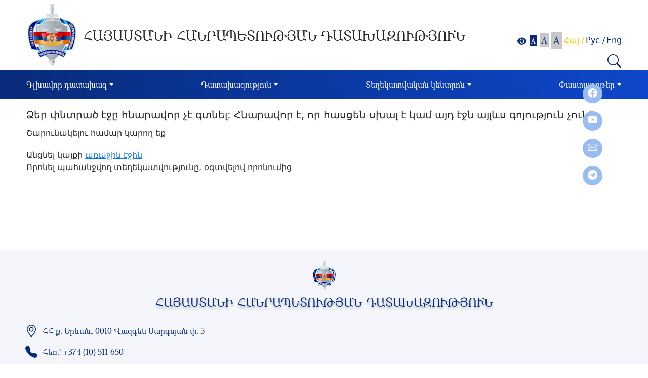

--- FILE ---
content_type: text/html; charset=UTF-8
request_url: https://www.prosecutor.am/am/mo/7085/
body_size: 4655
content:
<!DOCTYPE html>
<html lang="en">
<head>
<!-- Google tag (gtag.js) -->
<script async src="https://www.googletagmanager.com/gtag/js?id=G-LY0L7KVWM2"></script>
<script>
  window.dataLayer = window.dataLayer || [];
  function gtag(){dataLayer.push(arguments);}
  gtag('js', new Date());

  gtag('config', 'G-LY0L7KVWM2');
</script>
    <meta name="viewport" content="width=device-width, initial-scale=1">
<meta charset="UTF-8">

<title>Հայաստանի Հանրապետության Դատախազություն</title>
<meta content="width=device-width, initial-scale=1.0" name="viewport">
<meta content="Հայաստանի Հանրապետության Դատախազություն" name="keywords">
<meta content="Հայաստանի Հանրապետության Դատախազություն" name="description">
<meta name="author" content="" />
<!--<link rel="icon" href="--><!--">-->
<!-- Stylesheet -->

<link rel="stylesheet" type="text/css" href="/resources/css/lib/bootstrap.5.2.3.min.css">


<link rel="stylesheet" type="text/css" href="/resources/css/lib/bootstrap-icons.css">
<link rel="stylesheet" type="text/css" href="/resources/css/client/lib/video.popup.css">
<link rel="stylesheet" type="text/css" href="/resources/css/client/lib/videos.css">
<link rel="stylesheet" type="text/css" href="/resources/css/client/lib/jquery.fancybox.min.css">
<link rel="stylesheet" type="text/css" href="/resources/css/client/search.css">
<link rel="stylesheet" type="text/css" href="/resources/css/client/main.css?v=695f1c0278aeb">


</head>
<body style="font-size: 100%">
<!-- Header -->
<header>
    <div class="container-fluid" id="main-header">
        <div class="container" >

        <div class="static_contnt row align-items-center headerloglo_search_cont">
            <div class="col-md-1 col-12 pr-0 logo_wrapper">
                <a class="logo" href="/">
                    <img src="/resources/img/client/logo.png">
                </a>
            </div>
            <div class="col-md-8 col-12 loglo_title">
                <h1 class="logo-title-top">ՀԱՅԱՍՏԱՆԻ ՀԱՆՐԱՊԵՏՈՒԹՅԱՆ ԴԱՏԱԽԱԶՈՒԹՅՈՒՆ</h1>
            </div>
            <div class="col-md-3 col-12 search_text_sixe_space">
                <div class="row header_right_item">
                    <div class="col-md-12 col-12 pr-0">
                        <div class="row justify-content-end ">
                            <div class="col-md-12 col-12">
                                <div class="search-form float-right">
                                    <div class="d-flex align-items-center letter_size_wrapper float-end">
                                        <div class="text_size_title_wrapper set-font-size-blok">
                                            <i class="bi bi-eye-fill eye_icon"></i>
                                            <div class="pad_custom">
                                                <a href="#" onclick="return false;" class="set-font-size btn  active" style="font-size:14px" data-size="100">A</a>
                                            </div>
                                            <div class="pad_custom">
                                                <a href="#" onclick="return false;" class="set-font-size btn " style="font-size:17px" data-size="104">A</a>
                                            </div>
                                            <div class="pad_custom">
                                                <a href="#" onclick="return false;" class="set-font-size btn " style="font-size: 20px" data-size="108">A</a>
                                            </div>
                                        </div>
                                        <div class="d-flex">
                                            <ul class="nav  languages_nav p-0">
                                                <li class="nav-item">
                                                    <ul class="nav languages">
                                                                                                                    <li class="nav-item active_language">
                                                                <a id="am"
                                                                   href="/error"
                                                                   title="Հայ" >
                                                                    Հայ                                                                                                                                            /
                                                                                                                                    </a>
                                                            </li>
                                                                                                                        <li class="nav-item ">
                                                                <a id="ru"
                                                                   href="/ru/error"
                                                                   title="Рус" >
                                                                    Рус                                                                                                                                            /
                                                                                                                                    </a>
                                                            </li>
                                                                                                                        <li class="nav-item ">
                                                                <a id="en"
                                                                   href="/en/error"
                                                                   title="Eng" >
                                                                    Eng                                                                                                                                    </a>
                                                            </li>
                                                                                                                </ul>
                                                </li>
                                            </ul>
                                        </div>
                                    </div>
                                                                        <form name="search"
                                          action="/search/do"
                                          method="get">
                                        <div class="input-group search_inp_group">
                                            <input name="q" id="q" type="text" class="form-control global_search_space hide"  placeholder="Որոնել..." aria-label="Search" value="">
                                            <div class="input-group-append">
                                                <button type="button" class="global_search">
                                                    <i class="bi bi-search"></i>
                                                </button>
                                            </div>
                                        </div>
                                    </form>
                                </div>
                            </div>
                        </div>
                    </div>
                </div>
            </div>

        </div>

    </div>
    </div>
    <div class="container-fluid" id="main-menu">
        <div class="container menu_container">
            <nav class="navbar navbar-expand-lg">
                <button class="navbar-toggler" type="button" data-bs-toggle="collapse" data-bs-target="#main_nav">
                    <span class="bi bi-list" style="color: white"></span>
                </button>
                <div class="collapse navbar-collapse" id="main-navbar">
                    <ul class="navbar-nav dinamic_navbar col-12">
                        <li class='nav-item menu-item dropdown cursor-pointer' ><a  class='nav-link dropdown-toggle disabled' data-toggle='dropdown' aria-haspopup= 'true' href="/page/1">Գլխավոր դատախազ</a>                                     <ul class="dropdown-menu ">
                                        <li class="menu-item"><a class='dropdown-item ' href="https://www.prosecutor.am/am/staffs/1" target="">Կենսագրություն</a></li>                                    </ul>
                                </li>                            <li class='nav-item menu-item dropdown cursor-pointer' ><a  class='nav-link dropdown-toggle disabled' data-toggle='dropdown' aria-haspopup= 'true' href="/page/4">Դատախազություն</a>                                     <ul class="dropdown-menu ">
                                        <li class="menu-item"><a class='dropdown-item ' href="/structure" target="">Կառուցվածք</a></li><li class="nav-item dropright menu-item"><a class=' dropdown-item d-lg-flex align-items-center justify-content-lg-between' disabled ="">Կոլեգիա  <i class='bi bi-caret-right-fill'></i></a><ul class="dropdown-menu"><li class="menu-item"><a class='dropdown-item ' href="/page/50" class="normal" target="">Կոլեգիայի անդամներ</a></li><li class="menu-item"><a class='dropdown-item ' href="/page/53" class="normal" target="">Արձանագրություններ, որոշումներ</a></li></ul></li><li class="nav-item dropright menu-item"><a class=' dropdown-item d-lg-flex align-items-center justify-content-lg-between' disabled ="">Հանձնաժողովներ  <i class='bi bi-caret-right-fill'></i></a><ul class="dropdown-menu"><li class="menu-item"><a class='dropdown-item ' href="/page/19" class="normal" target="">Էթիկայի հանձնաժողով</a></li><li class="menu-item"><a class='dropdown-item ' href="/page/59" class="normal" target="">Որակավորման հանձնաժողով</a></li><li class="menu-item"><a class='dropdown-item ' href="/dynamicWebPages/decisions" class="normal" target="">Որոշումներ</a></li></ul></li><li class="menu-item"><a class='dropdown-item ' href="/page/25" target="">Դատախազության մասին</a></li><li class="menu-item"><a class='dropdown-item ' href="/page/56" target="">Գլխավոր դատախազի պաշտոնը զբաղեցրած անձինք</a></li>                                    </ul>
                                </li>                            <li class='nav-item menu-item dropdown cursor-pointer' ><a  class='nav-link dropdown-toggle disabled' data-toggle='dropdown' aria-haspopup= 'true' href="/page/12">Տեղեկատվական կենտրոն</a>                                     <ul class="dropdown-menu ">
                                        <li class="menu-item"><a class='dropdown-item ' href="/news" target="">Նորություններ</a></li><li class="menu-item"><a class='dropdown-item ' href="/announcements" target="">Հայտարարություններ</a></li><li class="nav-item dropright menu-item"><a class=' dropdown-item d-lg-flex align-items-center justify-content-lg-between' disabled ="">Մրցույթներ  <i class='bi bi-caret-right-fill'></i></a><ul class="dropdown-menu"><li class="menu-item"><a class='dropdown-item ' href="/page/14" class="normal" target="">Աշխատանքի ընդունվելու կարգ</a></li><li class="menu-item"><a class='dropdown-item ' href="/page/17" class="normal" target="">Դատախազության քաղաքացիական ծառայության պաշտոնների անվանացանկ </a></li></ul></li><li class="menu-item"><a class='dropdown-item ' href="/media" target="">Տեսա-ձայնադարան</a></li><li class="nav-item dropright menu-item"><a class=' dropdown-item d-lg-flex align-items-center justify-content-lg-between' disabled ="">Միջազգային համագործակցություն  <i class='bi bi-caret-right-fill'></i></a><ul class="dropdown-menu"><li class="menu-item"><a class='dropdown-item ' href="/page/28" class="normal" target="">ԱՊՀ դատախազների համակարգող խորհուրդ</a></li><li class="menu-item"><a class='dropdown-item ' href="/page/35" class="normal" target="">Դատախազների միջազգային ասոցացիա</a></li><li class="menu-item"><a class='dropdown-item ' href="/page/46" class="normal" target="">Եվրոպայի դատախազների խորհրդատվական Խորհուրդ</a></li><li class="menu-item"><a class='dropdown-item ' ="" class="normal" target="">Միջազգային իրավական կապեր</a></li></ul></li><li class="menu-item"><a class='dropdown-item ' href="/page/7" target="">Տեղեկատվության տրամադրման ընթացակարգը</a></li><li class="nav-item dropright menu-item"><a class=' dropdown-item d-lg-flex align-items-center justify-content-lg-between'  href="http://www.azdararir.am">Դու կարող ես կանխել կոռուպցիան (www.azdararir.am)  <i class='bi bi-caret-right-fill'></i></a><ul class="dropdown-menu"><li class="menu-item"><a class='dropdown-item ' href="/page/102" class="normal" target="">Ազդարարման Ձեր թվային իրավունքը</a></li><li class="menu-item"><a class='dropdown-item ' href="/page/103" class="normal" target="">Տեղական ինքնակառավարման մարմինների ներքին ազդարարման համակարգի մեթոդոլոգիական ուղեցույց</a></li><li class="menu-item"><a class='dropdown-item ' href="/page/104" class="normal" target="">Մասնավոր հատվածի կազմակերպությունների ներքին ազդարարման համակարգի մեթոդոլոգիական ուղեցույց</a></li></ul></li><li class="menu-item"><a class='dropdown-item ' href="/page/11" target="">Հղումներ</a></li><li class="nav-item dropright menu-item"><a class=' dropdown-item d-lg-flex align-items-center justify-content-lg-between'  href="/dynamicWebPages/magazine">«Օրինականություն» պարբերական  <i class='bi bi-caret-right-fill'></i></a><ul class="dropdown-menu"><li class="menu-item"><a class='dropdown-item ' href="/page/100" class="normal" target="">Հոդվածներ</a></li></ul></li><li class="menu-item"><a class='dropdown-item ' href="/page/105" target="">ԵՊՀ իրավաբանական լաբորատորիա</a></li>                                    </ul>
                                </li>                            <li class='nav-item menu-item dropdown cursor-pointer' ><a  class='nav-link dropdown-toggle disabled' data-toggle='dropdown' aria-haspopup= 'true' href="/page/18">Փաստաթղթեր</a>                                     <ul class="dropdown-menu dropdown-menu-end">
                                        <li class="nav-item dropright menu-item"><a class=' dropdown-item d-lg-flex align-items-center justify-content-lg-between' disabled ="">Օրենսդրություն  <i class='bi bi-caret-right-fill'></i></a><ul class="dropdown-menu"><li class="menu-item"><a class='dropdown-item ' href="https://www.irtek.am/views/act.aspx?aid=150151" class="normal" target="_blank">ՀՀ Սահմանադրություն</a></li><li class="menu-item"><a class='dropdown-item ' href="https://www.irtek.am/views/act.aspx?aid=150222" class="normal" target="_blank">Դատախազության մասին օրենք</a></li><li class="menu-item"><a class='dropdown-item ' href="/page/31" class="normal" target="">Դատախազական ակտեր</a></li><li class="menu-item"><a class='dropdown-item ' href="/page/37" class="normal" target="">Դատախազության կանոնադրություն</a></li><li class="menu-item"><a class='dropdown-item ' href="/page/40" class="normal" target="">Դատախազության կանոնակարգ</a></li><li class="menu-item"><a class='dropdown-item ' href="https://www.irtek.am/views/act.aspx?aid=152816" class="normal" target="_blank">«Ապօրինի ծագում ունեցող գույքի բռնագանձման մասին»  օրենք</a></li><li class="menu-item"><a class='dropdown-item ' href="https://www.irtek.am/views/act.aspx?aid=154481&fbclid=IwAR35mybRiQ-9I0ASsL6f9rLjBLHh8QnPfkMKkX3Wl_Jo9jdsGmmZduosGj0" class="normal" target="_blank">ՀՀ քրեական դատավարության օրենսգիրք</a></li><li class="menu-item"><a class='dropdown-item ' href="https://www.irtek.am/views/act.aspx?aid=154256&fbclid=IwAR257hJwEXjh7bHePBP_nw6Bu5UpH19fPGEHfqZ7C9xkzYco8d3JCAjEml0" class="normal" target="_blank">ՀՀ քրեական օրենսգիրք</a></li><li class="menu-item"><a class='dropdown-item ' href="https://www.irtek.am/views/act.aspx?aid=150027" class="normal" target="_blank">ՀՀ օրենքը քրեակատարողական ծառայության մասին</a></li></ul></li><li class="menu-item"><a class='dropdown-item ' href="/orders" target="">Գլխավոր դատախազի հրամաններ</a></li><li class="nav-item dropright menu-item"><a class=' dropdown-item d-lg-flex align-items-center justify-content-lg-between' disabled ="">Հաշվետվություններ  <i class='bi bi-caret-right-fill'></i></a><ul class="dropdown-menu"><li class="menu-item"><a class='dropdown-item ' href="/dynamicWebPages/report" class="normal" target="">Հաղորդում՝ Ազգային ժողովին</a></li><li class="menu-item"><a class='dropdown-item ' href="/dynamicWebPages/report1" class="normal" target="">Հաղորդում կոռուպցիոն հանցագործությունների քննության վերաբերյալ</a></li><li class="menu-item"><a class='dropdown-item ' href="/dynamicWebPages/report2" class="normal" target="">Հաշվետվություն՝ ապօրինի ծագում ունեցող գույքի բռնագանձման վերաբերյալ</a></li><li class="menu-item"><a class='dropdown-item ' href="/dynamicWebPages/report3" class="normal" target="">Հաղորդում հանցագործությունների քննության վերաբերյալ</a></li></ul></li><li class="menu-item"><a class='dropdown-item ' href="/dynamicWebPages/budget" target="">Բյուջե</a></li><li class="menu-item"><a class='dropdown-item ' href="/dynamicWebPages/purchases" target="">Գնումներ</a></li><li class="menu-item"><a class='dropdown-item ' href="/page/66" target="">Ադրբեջանում հայերի նկատմամբ իրականացված վայրագությունների դեպքերի առթիվ քննված գործի նյութերը</a></li>                                    </ul>
                                </li>                                                </ul>
                </div>
            </nav>
                        <div class="Social-media">
                <p>
                    <a href="https://www.facebook.com/GenProcArmenia" target="_blank"><i class="bi bi-facebook"></i></a>
                </p>
                <p>
                    <a href="https://www.youtube.com/@theprosecutorgeneralsoffic4169" target="_blank"><i class="bi bi-youtube"></i></a>
                </p>
                <p>
                    <a href="https://e-request.am/hy" target="_blank"><i class="bi bi-envelope"></i></a>
                </p>
                <p>
                    <a href="https://t.me/genprocarm" target="_blank"><i class="bi bi-telegram"></i></a>
                </p>
            </div>
        </div>
    </div>
</header>
<!-- Main -->
        <section id="main-container" class="main-container" style="margin-top: 20px">
    <div class="container">
        <div class="row">
            <h5>Ձեր փնտրած էջը հնարավոր չէ գտնել: Հնարավոր է, որ հասցեն սխալ է կամ այդ էջն այլևս գոյություն չունի</h5><br>
            <p style="line-height:200%;">Շարունակելու համար կարող եք<br>
            <ul class="plain">
                <li>Անցնել կայքի <a href="/"> առաջին էջին</a></li>
                <li>Որոնել պահանջվող տեղեկատվությունը, օգտվելով որոնումից</li>
            </ul>
            </p>
        </div>
    </div>
</section><!-- Footer -->
<div class="container-fluid" id="main-footer">
    <div class="container footer_container" >
        <div class="col-12 footer_title_wrapper">
            <div class="col-12 small_logo_wrapper">
                <img src="/resources/img/client/small_logo.png" >
            </div>
            <div class="col-12 footer_site_title">
                <p>ՀԱՅԱՍՏԱՆԻ ՀԱՆՐԱՊԵՏՈՒԹՅԱՆ ԴԱՏԱԽԱԶՈՒԹՅՈՒՆ</p>
            </div>
        </div>
                <div class="row">
            <div class="col-md-5 col-12 contact_wrapper">
                <p><span><i class="bi bi-geo-alt"></i></span>ՀՀ ք. Երևան, 0010 Վազգեն Սարգսյան փ. 5</p>
                <p><span><i class="bi bi-telephone-fill"></i></span>Հեռ.` +374 (10) 511-650</p>
                <p><span><i class="bi bi-envelope"></i></span>Էլ. փոստ` info@prosecutor.am</p>
                <p><span><i class="bi bi-person-lines-fill"></i></span><a class="request_link"  target="_blank" href="https://e-request.am/hy">էլեկտրոնային հարցումների միասնական հարթակ</a></p>
            </div>
            <div class="col-md-2 col-12"></div>
            <div class="col-md-5 col-12 map_wrapper">
                <iframe src="https://www.google.com/maps/embed?pb=!1m18!1m12!1m3!1d1317.1114514087371!2d44.509895634152585!3d40.177110374190725!2m3!1f0!2f0!3f0!3m2!1i1024!2i768!4f13.1!3m3!1m2!1s0x406abcf909cb9139%3A0xebd06450452c4c73!2z1LTVodW_1aHVrdWh1abVuNaC1anVtdW41oLVtg!5e0!3m2!1shy!2sam!4v1684245706826!5m2!1shy!2sam" width="100%" height="269" allowfullscreen="" loading="lazy" referrerpolicy="no-referrer-when-downgrade"></iframe>
            </div>
        </div>
        <button
            type="button"
            class="btn btn-danger btn-floating btn-lg"
            id="btn-back-to-top"
        >
            <i class="bi bi-chevron-up"></i>
        </button>
    </div>
</div><!-- Scripts -->



<script type="text/javascript" src="/resources/js/lib/jquery.3.6.3.min.js?v=rwuARr2q"></script>
<script type="text/javascript" src="/resources/js/lib/jquery-ui.min.js?v=rwuARr2q"></script>
<script type="text/javascript" src="/resources/js/lib/bootstrap.bundle.5.2.3.min.js?v=rwuARr2q"></script>
<script type="text/javascript" src="/resources/js/client/main.js?v=rwuARr2q"></script>
<script type="text/javascript" src="/resources/js/client/lib/video.popup.js?v=rwuARr2q"></script>
<script type="text/javascript" src="/resources/js/client/lib/videos.js?v=rwuARr2q"></script>
<script type="text/javascript" src="/resources/js/client/lib/fancyBox.min.js?v=rwuARr2q"></script>


</body>
</html>

--- FILE ---
content_type: text/css
request_url: https://www.prosecutor.am/resources/css/client/lib/videos.css
body_size: 345
content:
.videos-row {
	min-height: 500px;
}

.videos-bloks {
	padding-top: 66px;
	padding-bottom: 81px;
	padding-left: 6.33%;
	padding-right: 6.33%;
}

.videos-block-col {
	margin-bottom: 20px;
	/*padding: 0;*/
}
.videos-block-col .videos-block-1 {
	height: 160px;
	display: flex;
	align-items: center;
	padding: 20px 2%;
}
.videos-block-col .videos-block-1 .item {
	height: 100%;
}
.videos-block-col .videos-block {
	border-radius: 8px;
	box-shadow: 0 3px 6px 0 rgba(0, 0, 0, 0.16);
	background-color: #ffffff;
}
.videos-block-col .video-img-background .videos-img-wrapp {
	background-size: cover;
	background-position: center;
	height: 100%;
	background-repeat: no-repeat;
	display: flex;
	align-items: center;
	justify-content: center;
	border-radius: 8px 8px 0 0;
	cursor: pointer;
}


--- FILE ---
content_type: text/css
request_url: https://www.prosecutor.am/resources/css/client/search.css
body_size: 776
content:
.search-results,.search-results li{list-style:none!important;padding:0 5px 5px!important}
.search-results .search-item{margin-bottom:20px;border-left:3px solid silver}
.search-results a{color:#5F7592;font-weight:400}
.search-results .url{text-decoration:underline}
.search-results .type{color:#010073}
div#search_block .search_mode{float:left;width:100%;margin-left:-5px;background:url(../../img/client/icons/find.gif);background-repeat:no-repeat;padding:5px 5px 8px 30px}
div#search_block .search_mode span{float:left;font-weight:700;margin-right:10px;color:#5F7592}
div#search_block .search_mode div{overflow:hidden;padding-right:2%;float:left}
div#search_block .search_mode div span{font-size:1em;font-weight:400;color:#010073}
div#search_block .search_info{font-weight:600;text-align:left;line-height:25px;margin:30px 5px 10px 0}
div#search_block .search_header{border-bottom:1px solid #D1D1C5;margin:0 10px 15px;padding:1px;}
div#search_block .search_list a,div#search_block .search_list p{font-size:1em;display:block;padding:5px;margin: 0;margin-bottom:10px;padding-top: 10px;padding-bottom: 10px;border-radius: 6px;}
div#search_block .search_list a{color:white;background: #082B7A;text-decoration: none}
div#search_block .search_list p{background: #c8c8c8;}
div#search_block .search_list{margin-top:5px}
div#search_block .advanced_options{margin:5px 5px 10px -5px}
div#search_block input[type=text]{height:22px;border:1px solid #AAA;border-radius:5px;padding-left:5px}
div#search_block .advanced_options > div{float:left;margin-right:5px}
div#search_block #search_filter {margin:0;border-radius: 5px;padding: 0 2%;font-size: .825em;}
div#search_block #search_filter:hover{background: #001173;color: #ffffff;}
div#search_block #filter_category{width:225px}
div#search_block #filter_keywords{width:130px}
.legal_acts_options > div{margin-bottom:10px}
.legal_acts_options > div > select{width:415px}
.legal_acts_options .filter_date > div{margin-right:22px!important}
.legal_acts_options,.advanced_options{margin-top:10px}
.content_search_params div{float:left;margin-right:15px}
.content_search_params{height:20px;padding:2px}
.search_in_title{padding-top:10px;padding-left:10px}
div#search_block .filter_date > div,.legal_acts_options button[type=submit]{float:left;margin-right:10px}

--- FILE ---
content_type: text/css
request_url: https://www.prosecutor.am/resources/css/client/main.css?v=695f1c0278aeb
body_size: 5527
content:
@font-face {
    font-family: 'GHEAMariam_bold';
    src: url('../../fonts/GHEAMariam/GHEAMariam-Bold.otf') format('opentype');
url('../../fonts/GHEAMariam/GHEAMariam-Bold.woff') format('woff'), url('../../fonts/GHEAMariam/GHEAMariam-Bold.ttf') format('truetype'), url('../../fonts/GHEAMariam/GHEAMariam-Bold.svg') format('svg');
    font-weight: bold;
    font-style: normal;
    font-display: swap;
}
@font-face {
    font-family: 'GHEAMariam_normal';
    src: url('../../fonts/GHEAMariam/GHEAMariam.otf') format('opentype');
url('../../fonts/GHEAMariam/GHEAMariam.woff') format('woff'), url('../../fonts/GHEAMariam/GHEAMariam.ttf') format('truetype'), url('../../fonts/GHEAMariam/GHEAMariam.svg') format('svg');
    font-weight: normal;
    font-style: normal;
    font-display: swap;
}
@font-face {
    font-family: 'GHEAMariam_BoldItalic';
    src: url('../../fonts/GHEAMariam/GHEAMariam-BoldItalic.otf') format('opentype');
url('../../fonts/GHEAMariam/GHEAMariam-BoldItalic.woff') format('woff'), url('../../fonts/GHEAMariam/GHEAMariam-BoldItalic.ttf') format('truetype'), url('../../fonts/GHEAMariam/GHEAMariam-BoldItalic.svg') format('svg');
    font-weight: bold;
    font-style: italic;
    font-display: swap;
}
@font-face {
    font-family: GHEAMariam_Italic;
    src: url('../../fonts/GHEAMariam/GHEAMariam-Italic.otf') format('opentype');
url('../../fonts/GHEAMariam/GHEAMariam-Italic.woff') format('woff'), url('../../fonts/GHEAMariam/GHEAMariam-Italic.ttf') format('truetype'), url('../../fonts/GHEAMariam/GHEAMariam-Italic.svg') format('svg');
    font-weight: normal;
    font-style: italic;
    font-display: swap;
}
.hide,.hidden{
    display: none;
}

body{
    background: white;
    position: relative;
    overflow-x: hidden;
}
.container{
    max-width: 1200px!important;
}
.Social-media{
    position: fixed;
    top: 23%;
    right: 7%;
    z-index: 1;
}
.Social-media-home{
    top: 63%!important;
}
/*@media all and (max-width: 762px) {*/

/*    .Social-media{*/
/*        top:2%;*/
/*    }*/
/*    #main_nav{*/
/*        width: 100%;*/
/*    }*/

/*    #main_nav .dropdown-item{*/
/*        white-space: break-spaces;*/
/*    }*/

/*    #main_nav .dropdown-item{*/
/*        color:#082B7A;*/
/*        border-bottom: 1px solid #082B7A*/
/*    }*/
/*}*/
.Social-media p{
    background: #99BCF2;
    border-radius: 100%;
    padding: 5px;
    padding-left: 10px;
    padding-right: 10px;
    color: white;
}
.Social-media p a{
    color: white;
    font-size: 1.2em;
}
#main-header{
 padding-top: 0;
 padding-bottom: 0;
}
.loglo_title{
    padding-left:25px;
    padding-top: 10px;
}
.loglo_title .logo-title-top{
    font-size: 1.7em;
    font-family: GHEAMariam_normal;
}
.logo_wrapper .logo img{
    max-width: 100px;
    display: block;
    margin: auto;
}
.search_text_sixe_space{
    padding-top: 25px;
}
.letter_size_wrapper{
    padding-top: 38px;
    padding-bottom: 5px;
}
.text_size_title_wrapper{
    display: flex;
    align-items: center;
}
.text_size_title_wrapper .eye_icon{
    font-size: 19px;
    padding-top: 5px;
    color: #082B7A;
}
.search_inp_group{
    height: 38px;
}
.pad_custom a{
    font-family: GHEAMariam_normal;
    padding: 2px;
    padding-top: 0;
    padding-bottom: 0;
    border-radius: 0;
    color: #082B7A;
    background: #80808070;
    margin-left: 5px;
}
.pad_custom a:hover{
    background: #082B7A;
    color: white;
}
.pad_custom a.active{
    background: #082B7A;
    color: white;
}
.languages_nav a{
    text-decoration: none;
    color: #082B7A;
    padding-left: 3px;
}
.languages_nav a:hover{
    color: #F7CB00;
}
.languages_nav .active_language a{
    color: #F7CB00;
}
.global_search{
    background: none;
    border:none;
    padding-right: 0;
    position: absolute;
    right: 1px;
}
.global_search_space{
    border-color: #082B7A;
    border-radius: 5px !important;
}
.global_search i{
    color: #082B7A;
    font-size: 27px;
}

@media all and (min-width: 992px) {
    .navbar .dropdown-menu-end{ right:0; left: auto;  }
    .navbar .nav-item .dropdown-menu{  display:block; opacity: 0;  visibility: hidden; transition:.3s; margin-top:0;  }
    .navbar .nav-item:hover .nav-link{ color: #fff;  }
    .navbar .dropdown-menu.fade-down{ top:80%; transform: rotateX(-75deg); transform-origin: 0% 0%; }
    .navbar .dropdown-menu.fade-up{ top:180%;  }
    .navbar .nav-item:hover .dropdown-menu{ transition: .3s; opacity:1; visibility:visible; top:100%; transform: rotateX(0deg); }
    .navbar .dropdown-menu{width: 300px;}
    #main-menu .dropdown-item{font-size: 0.9em;padding:5px;padding-right:0;white-space: pre-wrap;white-space: -moz-pre-wrap;white-space: pre-wrap;white-space: -o-pre-wrap;word-wrap: break-word;width: 100%;}
    #main-menu .menu-item{position: relative;}
    .news_general_image_wrapper img{
        max-width: 95%;
    }
    .news_general_image_wrapper{
        text-align: center;
    }
}

/*END HEADER*/

/*HOME PAGE*/
#home_slider img{
    width: 100%;
}
#home_slider .carousel-caption span{
    background: white;
    color: #082B7A;
    font-family: GHEAMariam_normal;
    font-size: 1.5em;
    padding: 5px;
    margin: auto;
    line-height: 1.5;
    float: left;
}
#home_slider .arrows_container{
    position: relative;
    margin-top: 11%;
    display: none;
}
#home_slider .carousel-control-prev{
    /*left: 7.4%!important;*/
    width: auto;
}
#home_slider .carousel-control-next{
    /*right: 7.4%!important;*/
    width: auto;
}
.news_alone_item img{
    width: 100%;
    height: inherit;
    -webkit-transition: transform 1.0s ease, opacity 1.0s ease;
    -moz-transition: transform 1.0s ease, opacity 1.0s ease;
    transition: transform 1.0s ease, opacity 1.0s ease;
}

.news_alone_item img:hover{
    -webkit-transform: scale(1.03) rotate(0.1deg);
    -moz-transform: scale(1.03) rotate(0.1deg);
    transform: scale(1.03) rotate(0.1deg);
}

#main-menu{
    background: linear-gradient(90deg, #082B7A, #0e47cb);
}

#main-menu .nav-link {
    font-family: GHEAMariam_normal;
    color: #fff;
    font-size: 1em;
    padding-right: 0;
    padding-left: 0;
}
#main-menu .navbar{
    background: none !important;
}
#main-navbar .menu-block,#main-menu .btn-group .dropdown-menu{
    background: linear-gradient(90deg, #082B7A, #0e47cb);
    border: 1px solid rgba(111,145,167)!important;
    border-radius: 7px;
}
.menu-title .bi{
    font-size: 25px !important;
    color: #007bff !important;
}
.navbar-nav .menu-block{
    margin-left: 0px !important;
}
#main-menu .btn-group .dropdown-menu{
    margin-left: 1px !important;
}
#main-header{
    filter: blur(0px) !important;
}
#main-menu .btn-group .btn-link a{
    color: white;
    text-decoration: none;
}
#main-menu .btn-group .dropdown-menu a{
    color: #A9B7D6 !important;
}
@media all and (min-width: 992px) {
    #home_slider .carousel-caption {
        /*top: 58%;*/
        left:20%;
    }
    #home_slider .carousel-inner video{
        width: 100%;
        height: auto;
    }
    /*.news_alone_item{*/
    /*    height: 400px;*/
    /*}*/
    .right_news_itms_wr{
        padding: 0!important;
    }
    .news_small_item{
        height: 185px;
        margin-bottom: 30px!important;
    }
    .news_small_item_image_wr img{
        height: 185px;
    }
    .contact_wrapper p{
        display: flex;
        align-items: center;
    }
    /*.new_items_container,*/
    /*.media_items_container,*/
    /*.commission_items_container,*/
    /*.informationCenter_items_container,*/
    /*.prosecutionStructure_items_container,*/
    /*.dinamic_page_container,*/
    /*.search_container{*/
    /*    padding: 0;*/
    /*}*/
    .news_statement_small_images img {
        max-width: 220px;
    }

    .staff_image_wrapper{
        padding-right: 0;
    }
    .staff_description_wrapper{
        padding-left: 0;
        padding-right: 25px;
    }
    .news_item_wrapper, .media_item_wrapper{
        width: 32%;
    }
    #home_slider .carousel-caption span{
        width: 25%;
    }
    #home_slider .carousel-inner{
        /*height: 340px;*/
    }


    /*menu*/


    .menu_container{
        position: relative;
    }
    .dinamic_navbar{
        display: flex;
        justify-content: space-between;
        padding: 0!important;
    }

    #main-menu  .nav-item:hover .dropdown-menu .dropdown-menu{
        display: none;
    }
    #main-menu .dropdown-menu  .nav-item:hover  .dropdown-menu{
        left: 100%;
        display: block;
        top: 0;
        position: absolute;
    }
    @media (max-width: 1794px){
        #main-menu .dropdown-menu.dropdown-menu-end  .nav-item:hover > .dropdown-menu{
            left: auto;
            right: 100%;
        }
    }
    #main-menu .dropdown-menu .dropdown-menu{
        display: none;
    }
    #main-menu .nav-link:hover{
        cursor: pointer;
        color: #99BCF2;

    }
    #main-menu .dropdown-item:hover{
        background: #082B7A;
        color: white;
        padding-left: 5px;
    }
    .news_spec_date_pad {
        padding-left: 2.4%!important;
    }

    .dynamiWeb_item{
        width: 22%!important;
    }
    .dynamicWeb_item_img{
        max-width: 236px;
    }
    .media_inner_video_block{
        width: 65%;
        margin: auto;
    }
}

@media only screen and (max-width: 1024px) and (min-width: 768px)  {
    .read_more{
        display: none!important;
    }
}
@media all and (max-width: 767px) {
    .news_container_fluid {
        padding-top: 0px !important;
    }
    #home_slider .carousel-inner{
        height: 300px !important;
    }
    .global_search i{
        display: flex;
        font-size: 24px;
        margin: 3px 5px 0px 0px;
    }
    .home_top_link .link_wrapper{
        text-align: center!important;
    }
    .ellipse{
        margin: auto!important;
    }
    .news_small_item{
        margin-top: 50px!important;
        margin-bottom: 50px!important;
    }
    .news_small_item_image_wr{
        margin-bottom: 10px!important;
    }
    .contact_wrapper{
        text-align: center;
        margin-top: 20px;
    }
    .loglo_title{
        padding: 0!important;
        text-align: center;
    }
    .menu_container{
        position: inherit;
        padding: 0;
    }
    .carousel-control-next, .carousel-control-prev{
        background: none;
        border: none;
        width: 40px!important;
    }
    /*.carousel-indicators {*/
    /*    display: none;*/
    /*}*/
    .searchBtn{
        text-align: center;
    }
    .Social-media{
        right: 85% !important;
        top: 1%!important;
    }
    .media_item_wrapper{
        padding: 0!important;
    }
    .library_item_wrapper{
        padding: 0!important;
    }
    .informationCenter_item_wrapper{
        padding: 0;
    }
    .commission_item_wrapper{
        padding: 0;
    }
    .search_p{
        margin-bottom: 15px;
    }
    .prosecutor_deputy_small_info_wrapper{
        margin: auto;
    }
    .prosecutor_deputy_image_wrapper{
        text-align: center;
    }
    .search_params{
        padding-top: 20px!important;
    }

    /*menu*/

    #main-header .logo img{
        max-width: 100%;
        padding-bottom: 3px;
    }
    #main-header .logo-title-top{
        color: #444;
        text-transform: uppercase;
        /*font-family: "GHEAMariam Reg";*/
        font-size: 1em;
        position: relative;
        top: 11px;
    }
    #main-header .background_form_mobile_logo{
        min-height: 50px;
    }
    #main-header .logo-title{
        color: #001173;
        /*font-family: "GHEAMariam Bld";*/
        font-size: 1.625em;
        position: relative;
    }
    #main-header .search-form button[type = submit]{
        height: 30px;
        padding: 0px 8px;
        background: #0060d6;
    }
    #main-header .set-font-size{
        padding: .05rem 0.3rem;
    }
    #main-header .set-font-size.active {
        background-color: #001173;
    }
    #main-header .search-form .form-control{
        height: 30px;
    }
    #main-header .search-form{
        width: 100%;
    }
    #main-header .info-box{
        margin-bottom: 0px;
    }
    #main-header .info-box li{
        float: left;
        margin-left: 10px;
        list-style: none;
    }
    #main-header .info-box .info-icon{
        color: #0060d6;
    }
    .right_news_itms_wr .read_more{
        bottom: -25px!important;
    }

    .contact_wrapper span{
        margin-left: 0!important;
    }
    #home_slider img{
        height: 300px;
    }
    #home_slider .arrows_container{
        margin-top: 35%!important;
    }
    .Social-media p{
        margin-bottom: 10px;
    }
    .dynamiWeb_item{
        padding: 0;
    }
    .news_general_image_wrapper img{
        width: 100%;
    }
    #home_slider .carousel-item{
        width: auto;
    }
}
.home_top_link{
    padding: 0;
}
.home_top_link .link_wrapper{
    padding-top: 45px;
}
.link_home_page{
    text-decoration: none;
    color: #082B7A;
}
.ellipse{
    width: 186px;
    border-radius: 100%;
    background: #99BCF2;
    height: 186px;
    display: flex;
    margin: auto;
}
.ellipse img{
    width: 45%;
    margin: auto;
    max-width: 85px;
}
.home_top_link .link_title p{
    display: block;
    padding-top: 15px;
    font-size: 1.3em;
    font-family: GHEAMariam_normal;
    color: #2742B9;
    text-decoration: none;
    text-align: center;
}
.home_top_link_wrapper{
    display: flex;
    justify-content: space-between;
    margin: auto;
}
.section_title_container{
    margin-top: 40px;
    margin-bottom: 15px;
}
.section_title_container a{
    text-decoration: none;
}
.section_title{

    padding-left: 15px;
    padding-right: 15px;
    height: fit-content;
    background: #082B7A;
    color: white;
    font-family: GHEAMariam_normal;
    font-size: 1.5em;
    margin: auto;
    text-align: center;
    padding-top: 7px;
    padding-bottom: 7px;
    border-radius: 34.5px;
    word-wrap: break-word;
    word-break: break-word;
}
.videos_container_fluid {
    padding-top: 10px;
}
.videos_content_container, .news_content_container{
    padding: 0;
}
.news_container_fluid{
    background: #F4F6FC;
    padding-top: 55px;
}
.news_item_wrapper {
    padding: 0;
}
.prosecutionStructures_item_wrapper {
    padding: 0;
}
.news_small_item{
    text-decoration: none;
    font-size: 0.9em;
    color:black;
    font-family: GHEAMariam_normal;
    margin: 0;
    padding: 0;
    text-align: justify;
}
.news_small_item img{
    width: 100%;
    -webkit-transition: transform 1.0s ease, opacity 1.0s ease;
    -moz-transition: transform 1.0s ease, opacity 1.0s ease;
    transition: transform 1.0s ease, opacity 1.0s ease;
}
.news_small_item img:hover{
    -webkit-transform: scale(1.03) rotate(0.1deg);
    -moz-transform: scale(1.03) rotate(0.1deg);
    transform: scale(1.03) rotate(0.1deg);
}

.news_small_item_image_wr{
    padding: 0;
}
#main-footer{
    padding-top: 20px;
    background: #F4F6FC;
    margin-top: 120px;
    padding-bottom: 70px;
}
.footer_container{
    padding: 0;
    position: relative;
}
.footer_title_wrapper{
    text-align: center;
}
.footer_site_title p{
    color: #082B7A;
    font-size: 1.5em;
    font-family: GHEAMariam_normal;
    text-shadow: 0px 4px 4px rgba(0, 0, 0, 0.25);
    padding: 5px;
}
.contact_wrapper p{
    font-size: 1em;
    color: #082B7A;
    margin-bottom: 5px;
    font-family: GHEAMariam_normal;
}

.contact_wrapper span{
    font-size: 1.5em;
    margin-right: 10px;
    margin-left: 10px;
}
#btn-back-to-top {
    position: fixed;
    bottom: 20px;
    right: 20px;
    display: none;
    background: #082B7A;
    border: none;
}
.news_wrapper{
    display: flex;
    justify-content: space-between;
}
.news_item_link{
    text-decoration: none;
}
.news_item_wrapper{
    height: 500px;
    background: #F4F6FC;
    border: 1px solid #082B7A;
    border-radius: 16px;
    margin: 1px;
    margin-bottom: 50px;
    overflow: hidden;
}
.news_image_wrapper img{
    width: 100%;
    max-width: 380px;
    height: 285px;
    border-radius: 13px;
    -webkit-transition: transform 2.0s ease, opacity 1.0s ease;
    -moz-transition: transform 2.0s ease, opacity 1.0s ease;
    transition: transform 2.0s ease, opacity 1.0s ease;
}

.news_item_wrapper :hover img{
    -webkit-transform: scale(1.08);
    -moz-transform: scale(1.08);
    transform: scale(1.08);
}

.news_details_wrapper{
    padding:5px;
    padding-top: 5px;
    padding-bottom: 5px;
}
.news_info_space{
    font-size: 1em;
    color:#082B7A;
    font-family: GHEAMariam_bold;
}
.new_description_wrapper{
    margin-top: 5px;
    font-family: GHEAMariam_normal;
    font-size: 1em;
    color: black;
    text-align: justify;
}
.media_wrapper{
    display: flex;
    justify-content: space-between;
}
.media_item_link{
    text-decoration: none;
    background: #F4F6FC;
    border: 1px solid #082B7A;
    border-radius: 8px;
    display: block;
    height: 400px;
}
.media_item_wrapper{
    padding: 0;
    margin-bottom: 70px;
    height: 400px;
}
.media_details_wrapper{
    padding:15px ;
}
.media_info_space{
    font-size: 1.2em;
    color:#17CAFC;
    font-family: GHEAMariam_bold;
}
.media_description_wrapper{
    margin-top: 10px;
    font-family: GHEAMariam_normal;
    font-size: 1em;
    color: black;
    text-align: justify;
}
.media_item_wrapper .videos-block-col{
    height: 196px;
    margin: 0!important;
}
.videos-row{
    margin: 0;
    padding: 0;
}
.library_wrapper{
    display: flex;
    justify-content: center;
}
.library_item_link{
    text-decoration: none;
    background: #F4F6FC;
    border: 1px solid #082B7A;
    border-radius: 14px;
    display: block;
}
.library_image_wrapper img{
    width: 100%;
}
.library_item_wrapper{
    padding: 25px;
    padding-top: 0;
    margin-bottom: 70px;
}
.library_description_wrapper{
    height: 128px;
    font-family: GHEAMariam_normal;
    font-size: 1.2em;
    color: black;
    text-align: center;
    margin: 0;
    display: flex;
    align-items: center;
    justify-content: center;
}
.commission_item_wrapper{
    height: 300px;
    margin-bottom: 50px;
}
.commission_item_wrapper a{
    text-decoration: none;
}
.commission_description_wrapper{
    font-size: 1.4em;
    color:#082B7A;
    font-family: GHEAMariam_bold;
    padding:15px ;
    text-align: center;
}
.commission_image_wrapper img{
    width: 100%;
    max-width: 369px;
    height: 240px;
    border-radius: 13px;
}
.informationCenter_wrapper{
    display: flex;
    justify-content: center;
}
.informationCenter_item_wrapper{
    height: 300px;
    margin-bottom: 50px;
}
.informationCenter_item_wrapper a{
    text-decoration: none;
}
.informationCenter_description_wrapper{
    font-size: 1.4em;
    color:#082B7A;
    font-family: GHEAMariam_bold;
    padding:15px ;
    text-align: center;
}
.informationCenter_image_wrapper img{
    width: 100%;
    max-width: 369px;
    height: 240px;
    border-radius: 13px;
}
.prosecutionStructures_wrapper{
    display: flex;
    justify-content: space-between;
}
.prosecutionStructures_item_link{
    text-decoration: none;
}
.prosecutionStructures_item_wrapper{
    height: 300px;
    margin: 1px;
    margin-bottom: 50px;
}
.prosecutionStructures_image_wrapper img{
    width: 100%;
    max-width: 369px;
    height: 240px;
    border-radius: 13px;
}
.prosecutionStructures_details_wrapper{
    padding:15px ;
    text-align: center;
}
.prosecutionStructure_description_wrapper{
    font-size: 1em;
    color:#082B7A;
    font-family: GHEAMariam_bold;
}
#accordionAbout, #accordionStructure{
    padding: 0;
}
#accordionAbout .accordion-item, #accordionStructure .accordion-item{
    border: 1px solid #082B7A;
    margin-bottom: 20px;
    border-radius: 18px;
}
#accordionAbout .accordion-button, #accordionStructure .accordion-button{
    border-radius: 16px;
    font-family: GHEAMariam_normal;
    font-size: 0.6em;
}
#accordionAbout .accordion-button, #accordionStructure .accordion-button:hover{
    color:#0a58ca;
}
#accordionAbout .accordion-button:focus, #accordionStructure .accordion-button:focus{
    border-color: white;
    outline: none;
    -webkit-box-shadow: none;
    -moz-box-shadow: none;
    box-shadow: none;
}
#accordionAbout .accordion-button:after, #accordionStructure .accordion-button:after{
    background-image: url("data:image/svg+xml,<svg xmlns='http://www.w3.org/2000/svg' viewBox='0 0 16 16' fill='white'><path fill-rule='evenodd' d='M1.646 4.646a.5.5 0 0 1 .708 0L8 10.293l5.646-5.647a.5.5 0 0 1 .708.708l-6 6a.5.5 0 0 1-.708 0l-6-6a.5.5 0 0 1 0-.708z'/></svg>");
}
#accordionAbout .accordion-button.collapsed:after, #accordionStructure .accordion-button.collapsed:after {
    color:#082B7A;
    background-image: url("data:image/svg+xml,<svg xmlns='http://www.w3.org/2000/svg' viewBox='0 0 16 16' fill='082B7A'><path fill-rule='evenodd' d='M1.646 4.646a.5.5 0 0 1 .708 0L8 10.293l5.646-5.647a.5.5 0 0 1 .708.708l-6 6a.5.5 0 0 1-.708 0l-6-6a.5.5 0 0 1 0-.708z'/></svg>") !important;
}
#accordionAbout .accordion-button:not(.collapsed), #accordionStructure .accordion-button:not(.collapsed){
    background: #082B7A;
    color: white;
    border-bottom-left-radius: 0;
    border-bottom-right-radius: 0;
}
.pagination .page-link{
    color: #082B7A;
}
.pagination .active>.page-link, .pagination .page-link.active, .pagination .page-link:hover{
    color: white;
    background: #082B7A;
    border-color: #082B7A;
}
.blog-gallery .mixedgallery img{

    width: 100%!important;
}
.news_inner_wrapper .news_inner_title{
    font-size: 1.25em;
    font-family: GHEAMariam_bold;
    text-align: justify;
    padding: 0;
}
.text_centered{
    text-align: center!important;
}
.news_inner_wrapper p{
    margin-top: 0;
    margin-bottom: 0!important;
    line-height: normal;
}
.news-date{
    padding: 0;
    color: #082B7A;
    font-family: GHEAMariam_bold;
}
.content-text{
    padding: 0;
    text-align: justify;
}
.text-justify{
    text-align: justify!important;
    word-break: break-word;
}
.gallery-section{
    margin-top: 50px;
}
.news_statement_small_images {
    float: left;
    margin-bottom: 25px;
}
.news_statement_small_images img {
    display: block;
    width: 100%;
    object-fit: cover;

}
.list-files{margin-top:10px!important;overflow:hidden;padding-left:0!important}
.list-files li{list-style:none!important;list-style-type:none!important;margin-bottom:15px}
.list-files .file-description{float:left;width:93%}
.list-files .file-description > h3{font-size:0.75em}
.list-files .file-description > h3 a{color:#001173;float:left;font-size: 1.15em;line-height: 1.5;}
.list-files .file-description > h3 a:hover{color: #a9711f;}
.list-files li div.icon{float:left;margin-right:5px;text-align:right;width:55px}
.list-files div.pdf{background:url(../../img/client/icon-pdf.gif) no-repeat 90% 1px;border-right:1px solid silver;white-space:nowrap;font-size: 0.625em;color:#888;display:block;padding:18px 4px 0}
.list-files div.doc,.list-files div.docx{background:url(../../img/client/icon-doc.png) no-repeat 90% 1px;border-right:1px solid silver;white-space:nowrap;font-size: 0.625em;color:#888;display:block;padding:18px 4px 0}
.list-files div.ppt,.list-files div.pptx{background:url(../../img/client/icon-ppt.png) no-repeat 90% 1px;border-right:1px solid silver;white-space:nowrap;font-size: 0.625em;color:#888;display:block;padding:18px 4px 0}
.list-files div.xls,.list-files div.xlsx{background:url(../../img/client/icon-xlsx.png) no-repeat 90% 1px;border-right:1px solid silver;white-space:nowrap;font-size: 0.625em;color:#888;display:block;padding:18px 4px 0}

.search_params{
    justify-content: center;
    align-items: center;
    margin: 0;
    margin-bottom: 25px!important;
    background: #082B7A;
    height: fit-content;
    padding: 5px;
    border-radius: 10px;
}
.searchBtn{
    font-size: 35px;
    color: white;
}
.searchBtn:hover{
    cursor: pointer;
}
.videos-row {
    min-height: 500px;
}
.request_link{
    text-decoration: none;
    color:#082B7A;
}
.videos_content_container .videos-block-col .video-img-background .videos-img-wrapp{
    border-radius: 0;
}
.video_thumb{
    width: 100%;
    max-width: 40px;
    height: 45px!important;
}
.read_more{
    position: absolute;
    bottom: 10px;
    right: 10px;
    font-size: 1em;
    color: #082B7A;
    font-family: 'GHEAMariam_bold';

}
.right_news_itms_wr .read_more{
    bottom: -5px;
}

#home_slider .carousel-control-prev-icon,
#home_slider .carousel-control-next-icon {
    width: 3rem;
    height: 3rem;
}

#home_slider .carousel-control-prev,
#home_slider .carousel-control-next {
    opacity: 1;
}
.prosecutor_small_info_wrapper{
    margin: auto;
    padding: 0;
    display: block;
    text-decoration: none;
    color: black;
}
.general_first_staff_image_wrapper{
    text-align: center;
}
.general_first_staff_image_wrapper img{
    width: 300px;
    height: 200px;
    max-width: 300px;
}
.general_first_staff_info_wrapper{
    text-align: center;
    margin-top: 15px;
}
.general_first_staff_info_wrapper span, .prosecutor_deputy_info_wrapper span{
    display: block;
    margin-bottom: 0;
    margin-top: 0;
    font-family: GHEAMariam_bold;
    font-size: 1em;
    text-align: center;
}
.general_first_staff_info_wrapper .name_of_user{
    color: #0a58ca;
}
.prosecutionStructures_wrapper .name_of_general_user{
    font-size: 1.1em!important;
    color: #0a58ca;
}
.prosecutionStructures_wrapper .name_of_user_{
    font-size: 1.1em!important;
}
.prosecutor_deputy_small_info_wrapper{
    margin-top: 50px;
}
.just_space_around{
    justify-content: space-around;
}
.just_space_btw{
    justify-content: space-between;
}
.deputy_wrapper{
    margin-bottom: 35px;
    display: block;
    text-decoration: none;
    color: black;
}
.prosecutor_deputy_image_wrapper{
    padding: 0;
    margin: auto;
    text-align: center;
}
.prosecutor_deputy_image_wrapper img{
    width: 300px;
    max-width: 300px;
    height: 200px;
}
.prosecutor_deputy_info_wrapper{
    padding: 0;
    margin: auto;
    margin-top: 5px;
}
.staff_description_wrapper{
    text-align: justify;
}
.staff_image_wrapper img{
    width: 100%;
    max-width: 392px;
}
.staff_role_wrapper{
    margin-top: 30px;
}
.staff_role_wrapper span{
    display: block;
    margin: 0;
    font-family: GHEAMariam_bold;
    font-size: 1em;
    text-align: left;
    color:#082B7A;
    text-align: center;
}
.structure_tree_container .general_structure{
    text-align: center;
    color: #082B7A;
    font-size: 1.5em;
    text-decoration: underline;
    text-underline-offset: 7px;
    margin-top: 30px;
    font-family: GHEAMariam_bold;
}
.staff_person_data{
    margin-bottom: 20px;
    display: block;
}
.staff_person_data p{
    margin-bottom: 5px;
    font-family: GHEAMariam_normal;
    font-size: 1em;
}
.staff_person_data a{
    text-decoration: none;
}
.op__title:hover{
    cursor:pointer;
}
.op__title {
    padding-left: 22px;
    background: url(../../img/client/plus.png) 0 no-repeat;
}
.op__opened{
    background:url('../../img/client/minus.png') no-repeat 0;
}
.no-data-msg{
    text-align: center;
    font-size: 1em;
    font-family: 'GHEAMariam_bold';
}
.legal-acts-list{
    list-style-type: none;
    padding: 0;
}
.legal-acts-title{
    font-size: 0.75em;
    font-weight: bold;
    padding-left: 5px;
    border-left: 3px solid rgb(62 91 213);
    margin-bottom: 10px;
}
.legal-acts-title .global_link {
    font-size: 0.5em;
    color: #082B7A;
    display: block;
    text-align: justify;
}
.legal-acts-title a {
    text-decoration: none;
}
.legal-acts-date {
    font-size: 1.2em;
    margin-bottom: 0;
}

.orders_wrapper div{
    padding: 0;
    padding-left: 5px;
}
.orders_wrapper .view_as{
    padding-left: 0;
}
.date_filter{
    padding: 1px;
    list-style-type: none;
    border-bottom: 0;
    text-align: center;
    padding: 0;
}
.date_filter li{
    border-bottom: 2px solid #082B7A;
}
.date_filter a{
    text-decoration: none;
    font-size: 0.9em;
    display: block;
    padding-top: 2px;
    padding-bottom: 2px;
}
.date_filter a:hover{
    background:linear-gradient(90deg, #082B7A, #0e47cb);
    color:white;
}
.date_filter .active{
    background:linear-gradient(90deg, #082B7A, #0e47cb);
    color:white;
}
.plain{
    list-style-type: none;
}

.dinamic_web_pages_items_wrapper{
    padding-top: 20px;
}
.dynamicWeb_item_img{
    width: 100%;
    border:1px solid #082B7A;
}

.dynamiWeb_item{
    margin-bottom: 20px;
}
.global_page_title{
    width: fit-content;
    padding-left: 35px;
    padding-right: 35px;
}

@media (min-width: 320px) and (max-width: 767px){
    #main-navbar .dropdown-menu.menu-block.show{left: 0}
    #main-navbar .dropstart .dropdown-toggle::before{content: none}
}

--- FILE ---
content_type: application/javascript
request_url: https://www.prosecutor.am/resources/js/lib/bootstrap.bundle.5.2.3.min.js?v=rwuARr2q
body_size: 23345
content:
/*!
  * Bootstrap v5.2.3 (https://getbootstrap.com/)
  * Copyright 2011-2022 The Bootstrap Authors (https://github.com/twbs/bootstrap/graphs/contributors)
  * Licensed under MIT (https://github.com/twbs/bootstrap/blob/main/LICENSE)
  */ !function(e,t){"object"==typeof exports&&"undefined"!=typeof module?module.exports=t():"function"==typeof define&&define.amd?define(t):(e="undefined"!=typeof globalThis?globalThis:e||self).bootstrap=t()}(this,function(){"use strict";let e="transitionend",t=e=>{let t=e.getAttribute("data-bs-target");if(!t||"#"===t){let i=e.getAttribute("href");if(!i||!i.includes("#")&&!i.startsWith("."))return null;i.includes("#")&&!i.startsWith("#")&&(i=`#${i.split("#")[1]}`),t=i&&"#"!==i?i.trim():null}return t},i=e=>{let i=t(e);return i&&document.querySelector(i)?i:null},s=e=>{let i=t(e);return i?document.querySelector(i):null},n=t=>{t.dispatchEvent(new Event(e))},r=e=>!(!e||"object"!=typeof e)&&(void 0!==e.jquery&&(e=e[0]),void 0!==e.nodeType),o=e=>r(e)?e.jquery?e[0]:e:"string"==typeof e&&e.length>0?document.querySelector(e):null,a=e=>{if(!r(e)||0===e.getClientRects().length)return!1;let t="visible"===getComputedStyle(e).getPropertyValue("visibility"),i=e.closest("details:not([open])");if(!i)return t;if(i!==e){let s=e.closest("summary");if(s&&s.parentNode!==i||null===s)return!1}return t},l=e=>!e||e.nodeType!==Node.ELEMENT_NODE||!!e.classList.contains("disabled")||(void 0!==e.disabled?e.disabled:e.hasAttribute("disabled")&&"false"!==e.getAttribute("disabled")),c=e=>{if(!document.documentElement.attachShadow)return null;if("function"==typeof e.getRootNode){let t=e.getRootNode();return t instanceof ShadowRoot?t:null}return e instanceof ShadowRoot?e:e.parentNode?c(e.parentNode):null},h=()=>{},d=e=>{e.offsetHeight},u=()=>window.jQuery&&!document.body.hasAttribute("data-bs-no-jquery")?window.jQuery:null,f=[],p=()=>"rtl"===document.documentElement.dir,g=e=>{var t;t=()=>{let t=u();if(t){let i=e.NAME,s=t.fn[i];t.fn[i]=e.jQueryInterface,t.fn[i].Constructor=e,t.fn[i].noConflict=()=>(t.fn[i]=s,e.jQueryInterface)}},"loading"===document.readyState?(f.length||document.addEventListener("DOMContentLoaded",()=>{for(let e of f)e()}),f.push(t)):t()},m=e=>{"function"==typeof e&&e()},b=(t,i,s=!0)=>{if(!s)return void m(t);let r=(e=>{if(!e)return 0;let{transitionDuration:t,transitionDelay:i}=window.getComputedStyle(e),s=Number.parseFloat(t),n=Number.parseFloat(i);return s||n?(t=t.split(",")[0],i=i.split(",")[0],1e3*(Number.parseFloat(t)+Number.parseFloat(i))):0})(i)+5,o=!1,a=({target:s})=>{s===i&&(o=!0,i.removeEventListener(e,a),m(t))};i.addEventListener(e,a),setTimeout(()=>{o||n(i)},r)},v=(e,t,i,s)=>{let n=e.length,r=e.indexOf(t);return -1===r?!i&&s?e[n-1]:e[0]:(r+=i?1:-1,s&&(r=(r+n)%n),e[Math.max(0,Math.min(r,n-1))])},y=/[^.]*(?=\..*)\.|.*/,w=/\..*/,$=/::\d+$/,A={},E=1,C={mouseenter:"mouseover",mouseleave:"mouseout"},T=new Set(["click","dblclick","mouseup","mousedown","contextmenu","mousewheel","DOMMouseScroll","mouseover","mouseout","mousemove","selectstart","selectend","keydown","keypress","keyup","orientationchange","touchstart","touchmove","touchend","touchcancel","pointerdown","pointermove","pointerup","pointerleave","pointercancel","gesturestart","gesturechange","gestureend","focus","blur","change","reset","select","submit","focusin","focusout","load","unload","beforeunload","resize","move","DOMContentLoaded","readystatechange","error","abort","scroll"]);function x(e,t){return t&&`${t}::${E++}`||e.uidEvent||E++}function k(e){let t=x(e);return e.uidEvent=t,A[t]=A[t]||{},A[t]}function L(e,t,i=null){return Object.values(e).find(e=>e.callable===t&&e.delegationSelector===i)}function O(e,t,i){let s="string"==typeof t,n=P(e);return T.has(n)||(n=e),[s,s?i:t||i,n]}function D(e,t,i,s,n){var r,o,a,l,c,h;if("string"!=typeof t||!e)return;let[d,u,f]=O(t,i,s);t in C&&(u=(r=u,function(e){if(!e.relatedTarget||e.relatedTarget!==e.delegateTarget&&!e.delegateTarget.contains(e.relatedTarget))return r.call(this,e)}));let p=k(e),g=p[f]||(p[f]={}),m=L(g,u,d?i:null);if(m)return void(m.oneOff=m.oneOff&&n);let b=x(u,t.replace(y,"")),v=d?(o=e,a=i,l=u,function e(t){let i=o.querySelectorAll(a);for(let{target:s}=t;s&&s!==this;s=s.parentNode)for(let n of i)if(n===s)return N(t,{delegateTarget:s}),e.oneOff&&_.off(o,t.type,a,l),l.apply(s,[t])}):(c=e,h=u,function e(t){return N(t,{delegateTarget:c}),e.oneOff&&_.off(c,t.type,h),h.apply(c,[t])});v.delegationSelector=d?i:null,v.callable=u,v.oneOff=n,v.uidEvent=b,g[b]=v,e.addEventListener(f,v,d)}function I(e,t,i,s,n){let r=L(t[i],s,n);r&&(e.removeEventListener(i,r,Boolean(n)),delete t[i][r.uidEvent])}function S(e,t,i,s){let n=t[i]||{};for(let r of Object.keys(n))if(r.includes(s)){let o=n[r];I(e,t,i,o.callable,o.delegationSelector)}}function P(e){return C[e=e.replace(w,"")]||e}let _={on(e,t,i,s){D(e,t,i,s,!1)},one(e,t,i,s){D(e,t,i,s,!0)},off(e,t,i,s){if("string"!=typeof t||!e)return;let[n,r,o]=O(t,i,s),a=o!==t,l=k(e),c=l[o]||{},h=t.startsWith(".");if(void 0===r){if(h)for(let d of Object.keys(l))S(e,l,d,t.slice(1));for(let u of Object.keys(c)){let f=u.replace($,"");if(!a||t.includes(f)){let p=c[u];I(e,l,o,p.callable,p.delegationSelector)}}}else{if(!Object.keys(c).length)return;I(e,l,o,r,n?i:null)}},trigger(e,t,i){if("string"!=typeof t||!e)return null;let s=u(),n=null,r=!0,o=!0,a=!1;t!==P(t)&&s&&(n=s.Event(t,i),s(e).trigger(n),r=!n.isPropagationStopped(),o=!n.isImmediatePropagationStopped(),a=n.isDefaultPrevented());let l=new Event(t,{bubbles:r,cancelable:!0});return l=N(l,i),a&&l.preventDefault(),o&&e.dispatchEvent(l),l.defaultPrevented&&n&&n.preventDefault(),l}};function N(e,t){for(let[i,s]of Object.entries(t||{}))try{e[i]=s}catch(n){Object.defineProperty(e,i,{configurable:!0,get:()=>s})}return e}let M=new Map,H={set(e,t,i){M.has(e)||M.set(e,new Map);let s=M.get(e);s.has(t)||0===s.size?s.set(t,i):console.error(`Bootstrap doesn't allow more than one instance per element. Bound instance: ${Array.from(s.keys())[0]}.`)},get:(e,t)=>M.has(e)&&M.get(e).get(t)||null,remove(e,t){if(!M.has(e))return;let i=M.get(e);i.delete(t),0===i.size&&M.delete(e)}};function j(e){if("true"===e)return!0;if("false"===e)return!1;if(e===Number(e).toString())return Number(e);if(""===e||"null"===e)return null;if("string"!=typeof e)return e;try{return JSON.parse(decodeURIComponent(e))}catch(t){return e}}function W(e){return e.replace(/[A-Z]/g,e=>`-${e.toLowerCase()}`)}let F={setDataAttribute(e,t,i){e.setAttribute(`data-bs-${W(t)}`,i)},removeDataAttribute(e,t){e.removeAttribute(`data-bs-${W(t)}`)},getDataAttributes(e){if(!e)return{};let t={},i=Object.keys(e.dataset).filter(e=>e.startsWith("bs")&&!e.startsWith("bsConfig"));for(let s of i){let n=s.replace(/^bs/,"");t[n=n.charAt(0).toLowerCase()+n.slice(1,n.length)]=j(e.dataset[s])}return t},getDataAttribute:(e,t)=>j(e.getAttribute(`data-bs-${W(t)}`))};class z{static get Default(){return{}}static get DefaultType(){return{}}static get NAME(){throw Error('You have to implement the static method "NAME", for each component!')}_getConfig(e){return e=this._mergeConfigObj(e),e=this._configAfterMerge(e),this._typeCheckConfig(e),e}_configAfterMerge(e){return e}_mergeConfigObj(e,t){let i=r(t)?F.getDataAttribute(t,"config"):{};return{...this.constructor.Default,..."object"==typeof i?i:{},...r(t)?F.getDataAttributes(t):{},..."object"==typeof e?e:{}}}_typeCheckConfig(e,t=this.constructor.DefaultType){var i;for(let s of Object.keys(t)){let n=t[s],o=e[s],a=r(o)?"element":null==(i=o)?`${i}`:Object.prototype.toString.call(i).match(/\s([a-z]+)/i)[1].toLowerCase();if(!RegExp(n).test(a))throw TypeError(`${this.constructor.NAME.toUpperCase()}: Option "${s}" provided type "${a}" but expected type "${n}".`)}}}class q extends z{constructor(e,t){super(),(e=o(e))&&(this._element=e,this._config=this._getConfig(t),H.set(this._element,this.constructor.DATA_KEY,this))}dispose(){for(let e of(H.remove(this._element,this.constructor.DATA_KEY),_.off(this._element,this.constructor.EVENT_KEY),Object.getOwnPropertyNames(this)))this[e]=null}_queueCallback(e,t,i=!0){b(e,t,i)}_getConfig(e){return e=this._mergeConfigObj(e,this._element),e=this._configAfterMerge(e),this._typeCheckConfig(e),e}static getInstance(e){return H.get(o(e),this.DATA_KEY)}static getOrCreateInstance(e,t={}){return this.getInstance(e)||new this(e,"object"==typeof t?t:null)}static get VERSION(){return"5.2.3"}static get DATA_KEY(){return`bs.${this.NAME}`}static get EVENT_KEY(){return`.${this.DATA_KEY}`}static eventName(e){return`${e}${this.EVENT_KEY}`}}let B=(e,t="hide")=>{let i=`click.dismiss${e.EVENT_KEY}`,n=e.NAME;_.on(document,i,`[data-bs-dismiss="${n}"]`,function(i){if(["A","AREA"].includes(this.tagName)&&i.preventDefault(),l(this))return;let r=s(this)||this.closest(`.${n}`);e.getOrCreateInstance(r)[t]()})};class R extends q{static get NAME(){return"alert"}close(){if(_.trigger(this._element,"close.bs.alert").defaultPrevented)return;this._element.classList.remove("show");let e=this._element.classList.contains("fade");this._queueCallback(()=>this._destroyElement(),this._element,e)}_destroyElement(){this._element.remove(),_.trigger(this._element,"closed.bs.alert"),this.dispose()}static jQueryInterface(e){return this.each(function(){let t=R.getOrCreateInstance(this);if("string"==typeof e){if(void 0===t[e]||e.startsWith("_")||"constructor"===e)throw TypeError(`No method named "${e}"`);t[e](this)}})}}B(R,"close"),g(R);let V='[data-bs-toggle="button"]';class K extends q{static get NAME(){return"button"}toggle(){this._element.setAttribute("aria-pressed",this._element.classList.toggle("active"))}static jQueryInterface(e){return this.each(function(){let t=K.getOrCreateInstance(this);"toggle"===e&&t[e]()})}}_.on(document,"click.bs.button.data-api",V,e=>{e.preventDefault();let t=e.target.closest(V);K.getOrCreateInstance(t).toggle()}),g(K);let Q={find:(e,t=document.documentElement)=>[].concat(...Element.prototype.querySelectorAll.call(t,e)),findOne:(e,t=document.documentElement)=>Element.prototype.querySelector.call(t,e),children:(e,t)=>[].concat(...e.children).filter(e=>e.matches(t)),parents(e,t){let i=[],s=e.parentNode.closest(t);for(;s;)i.push(s),s=s.parentNode.closest(t);return i},prev(e,t){let i=e.previousElementSibling;for(;i;){if(i.matches(t))return[i];i=i.previousElementSibling}return[]},next(e,t){let i=e.nextElementSibling;for(;i;){if(i.matches(t))return[i];i=i.nextElementSibling}return[]},focusableChildren(e){let t=["a","button","input","textarea","select","details","[tabindex]",'[contenteditable="true"]'].map(e=>`${e}:not([tabindex^="-"])`).join(",");return this.find(t,e).filter(e=>!l(e)&&a(e))}},X={endCallback:null,leftCallback:null,rightCallback:null},Y={endCallback:"(function|null)",leftCallback:"(function|null)",rightCallback:"(function|null)"};class U extends z{constructor(e,t){super(),this._element=e,e&&U.isSupported()&&(this._config=this._getConfig(t),this._deltaX=0,this._supportPointerEvents=Boolean(window.PointerEvent),this._initEvents())}static get Default(){return X}static get DefaultType(){return Y}static get NAME(){return"swipe"}dispose(){_.off(this._element,".bs.swipe")}_start(e){this._supportPointerEvents?this._eventIsPointerPenTouch(e)&&(this._deltaX=e.clientX):this._deltaX=e.touches[0].clientX}_end(e){this._eventIsPointerPenTouch(e)&&(this._deltaX=e.clientX-this._deltaX),this._handleSwipe(),m(this._config.endCallback)}_move(e){this._deltaX=e.touches&&e.touches.length>1?0:e.touches[0].clientX-this._deltaX}_handleSwipe(){let e=Math.abs(this._deltaX);if(e<=40)return;let t=e/this._deltaX;this._deltaX=0,t&&m(t>0?this._config.rightCallback:this._config.leftCallback)}_initEvents(){this._supportPointerEvents?(_.on(this._element,"pointerdown.bs.swipe",e=>this._start(e)),_.on(this._element,"pointerup.bs.swipe",e=>this._end(e)),this._element.classList.add("pointer-event")):(_.on(this._element,"touchstart.bs.swipe",e=>this._start(e)),_.on(this._element,"touchmove.bs.swipe",e=>this._move(e)),_.on(this._element,"touchend.bs.swipe",e=>this._end(e)))}_eventIsPointerPenTouch(e){return this._supportPointerEvents&&("pen"===e.pointerType||"touch"===e.pointerType)}static isSupported(){return"ontouchstart"in document.documentElement||navigator.maxTouchPoints>0}}let G="next",Z="prev",J="left",ee="right",et="slid.bs.carousel",ei="carousel",es="active",en={ArrowLeft:ee,ArrowRight:J},er={interval:5e3,keyboard:!0,pause:"hover",ride:!1,touch:!0,wrap:!0},eo={interval:"(number|boolean)",keyboard:"boolean",pause:"(string|boolean)",ride:"(boolean|string)",touch:"boolean",wrap:"boolean"};class ea extends q{constructor(e,t){super(e,t),this._interval=null,this._activeElement=null,this._isSliding=!1,this.touchTimeout=null,this._swipeHelper=null,this._indicatorsElement=Q.findOne(".carousel-indicators",this._element),this._addEventListeners(),this._config.ride===ei&&this.cycle()}static get Default(){return er}static get DefaultType(){return eo}static get NAME(){return"carousel"}next(){this._slide(G)}nextWhenVisible(){!document.hidden&&a(this._element)&&this.next()}prev(){this._slide(Z)}pause(){this._isSliding&&n(this._element),this._clearInterval()}cycle(){this._clearInterval(),this._updateInterval(),this._interval=setInterval(()=>this.nextWhenVisible(),this._config.interval)}_maybeEnableCycle(){this._config.ride&&(this._isSliding?_.one(this._element,et,()=>this.cycle()):this.cycle())}to(e){let t=this._getItems();if(e>t.length-1||e<0)return;if(this._isSliding)return void _.one(this._element,et,()=>this.to(e));let i=this._getItemIndex(this._getActive());i!==e&&this._slide(e>i?G:Z,t[e])}dispose(){this._swipeHelper&&this._swipeHelper.dispose(),super.dispose()}_configAfterMerge(e){return e.defaultInterval=e.interval,e}_addEventListeners(){this._config.keyboard&&_.on(this._element,"keydown.bs.carousel",e=>this._keydown(e)),"hover"===this._config.pause&&(_.on(this._element,"mouseenter.bs.carousel",()=>this.pause()),_.on(this._element,"mouseleave.bs.carousel",()=>this._maybeEnableCycle())),this._config.touch&&U.isSupported()&&this._addTouchEventListeners()}_addTouchEventListeners(){for(let e of Q.find(".carousel-item img",this._element))_.on(e,"dragstart.bs.carousel",e=>e.preventDefault());this._swipeHelper=new U(this._element,{leftCallback:()=>this._slide(this._directionToOrder(J)),rightCallback:()=>this._slide(this._directionToOrder(ee)),endCallback:()=>{"hover"===this._config.pause&&(this.pause(),this.touchTimeout&&clearTimeout(this.touchTimeout),this.touchTimeout=setTimeout(()=>this._maybeEnableCycle(),500+this._config.interval))}})}_keydown(e){if(/input|textarea/i.test(e.target.tagName))return;let t=en[e.key];t&&(e.preventDefault(),this._slide(this._directionToOrder(t)))}_getItemIndex(e){return this._getItems().indexOf(e)}_setActiveIndicatorElement(e){if(!this._indicatorsElement)return;let t=Q.findOne(".active",this._indicatorsElement);t.classList.remove(es),t.removeAttribute("aria-current");let i=Q.findOne(`[data-bs-slide-to="${e}"]`,this._indicatorsElement);i&&(i.classList.add(es),i.setAttribute("aria-current","true"))}_updateInterval(){let e=this._activeElement||this._getActive();if(!e)return;let t=Number.parseInt(e.getAttribute("data-bs-interval"),10);this._config.interval=t||this._config.defaultInterval}_slide(e,t=null){if(this._isSliding)return;let i=this._getActive(),s=e===G,n=t||v(this._getItems(),i,s,this._config.wrap);if(n===i)return;let r=this._getItemIndex(n),o=t=>_.trigger(this._element,t,{relatedTarget:n,direction:this._orderToDirection(e),from:this._getItemIndex(i),to:r});if(o("slide.bs.carousel").defaultPrevented||!i||!n)return;let a=Boolean(this._interval);this.pause(),this._isSliding=!0,this._setActiveIndicatorElement(r),this._activeElement=n;let l=s?"carousel-item-start":"carousel-item-end",c=s?"carousel-item-next":"carousel-item-prev";n.classList.add(c),d(n),i.classList.add(l),n.classList.add(l),this._queueCallback(()=>{n.classList.remove(l,c),n.classList.add(es),i.classList.remove(es,c,l),this._isSliding=!1,o(et)},i,this._isAnimated()),a&&this.cycle()}_isAnimated(){return this._element.classList.contains("slide")}_getActive(){return Q.findOne(".active.carousel-item",this._element)}_getItems(){return Q.find(".carousel-item",this._element)}_clearInterval(){this._interval&&(clearInterval(this._interval),this._interval=null)}_directionToOrder(e){return p()?e===J?Z:G:e===J?G:Z}_orderToDirection(e){return p()?e===Z?J:ee:e===Z?ee:J}static jQueryInterface(e){return this.each(function(){let t=ea.getOrCreateInstance(this,e);if("number"!=typeof e){if("string"==typeof e){if(void 0===t[e]||e.startsWith("_")||"constructor"===e)throw TypeError(`No method named "${e}"`);t[e]()}}else t.to(e)})}}_.on(document,"click.bs.carousel.data-api","[data-bs-slide], [data-bs-slide-to]",function(e){let t=s(this);if(!t||!t.classList.contains(ei))return;e.preventDefault();let i=ea.getOrCreateInstance(t),n=this.getAttribute("data-bs-slide-to");return n?(i.to(n),void i._maybeEnableCycle()):"next"===F.getDataAttribute(this,"slide")?(i.next(),void i._maybeEnableCycle()):(i.prev(),void i._maybeEnableCycle())}),_.on(window,"load.bs.carousel.data-api",()=>{let e=Q.find('[data-bs-ride="carousel"]');for(let t of e)ea.getOrCreateInstance(t)}),g(ea);let el="show",ec="collapse",eh="collapsing",ed='[data-bs-toggle="collapse"]',eu={parent:null,toggle:!0},ef={parent:"(null|element)",toggle:"boolean"};class ep extends q{constructor(e,t){super(e,t),this._isTransitioning=!1,this._triggerArray=[];let s=Q.find(ed);for(let n of s){let r=i(n),o=Q.find(r).filter(e=>e===this._element);null!==r&&o.length&&this._triggerArray.push(n)}this._initializeChildren(),this._config.parent||this._addAriaAndCollapsedClass(this._triggerArray,this._isShown()),this._config.toggle&&this.toggle()}static get Default(){return eu}static get DefaultType(){return ef}static get NAME(){return"collapse"}toggle(){this._isShown()?this.hide():this.show()}show(){if(this._isTransitioning||this._isShown())return;let e=[];if(this._config.parent&&(e=this._getFirstLevelChildren(".collapse.show, .collapse.collapsing").filter(e=>e!==this._element).map(e=>ep.getOrCreateInstance(e,{toggle:!1}))),e.length&&e[0]._isTransitioning||_.trigger(this._element,"show.bs.collapse").defaultPrevented)return;for(let t of e)t.hide();let i=this._getDimension();this._element.classList.remove(ec),this._element.classList.add(eh),this._element.style[i]=0,this._addAriaAndCollapsedClass(this._triggerArray,!0),this._isTransitioning=!0;let s=`scroll${i[0].toUpperCase()+i.slice(1)}`;this._queueCallback(()=>{this._isTransitioning=!1,this._element.classList.remove(eh),this._element.classList.add(ec,el),this._element.style[i]="",_.trigger(this._element,"shown.bs.collapse")},this._element,!0),this._element.style[i]=`${this._element[s]}px`}hide(){if(this._isTransitioning||!this._isShown()||_.trigger(this._element,"hide.bs.collapse").defaultPrevented)return;let e=this._getDimension();for(let t of(this._element.style[e]=`${this._element.getBoundingClientRect()[e]}px`,d(this._element),this._element.classList.add(eh),this._element.classList.remove(ec,el),this._triggerArray)){let i=s(t);i&&!this._isShown(i)&&this._addAriaAndCollapsedClass([t],!1)}this._isTransitioning=!0,this._element.style[e]="",this._queueCallback(()=>{this._isTransitioning=!1,this._element.classList.remove(eh),this._element.classList.add(ec),_.trigger(this._element,"hidden.bs.collapse")},this._element,!0)}_isShown(e=this._element){return e.classList.contains(el)}_configAfterMerge(e){return e.toggle=Boolean(e.toggle),e.parent=o(e.parent),e}_getDimension(){return this._element.classList.contains("collapse-horizontal")?"width":"height"}_initializeChildren(){if(!this._config.parent)return;let e=this._getFirstLevelChildren(ed);for(let t of e){let i=s(t);i&&this._addAriaAndCollapsedClass([t],this._isShown(i))}}_getFirstLevelChildren(e){let t=Q.find(":scope .collapse .collapse",this._config.parent);return Q.find(e,this._config.parent).filter(e=>!t.includes(e))}_addAriaAndCollapsedClass(e,t){if(e.length)for(let i of e)i.classList.toggle("collapsed",!t),i.setAttribute("aria-expanded",t)}static jQueryInterface(e){let t={};return"string"==typeof e&&/show|hide/.test(e)&&(t.toggle=!1),this.each(function(){let i=ep.getOrCreateInstance(this,t);if("string"==typeof e){if(void 0===i[e])throw TypeError(`No method named "${e}"`);i[e]()}})}}_.on(document,"click.bs.collapse.data-api",ed,function(e){("A"===e.target.tagName||e.delegateTarget&&"A"===e.delegateTarget.tagName)&&e.preventDefault();let t=i(this),s=Q.find(t);for(let n of s)ep.getOrCreateInstance(n,{toggle:!1}).toggle()}),g(ep);var eg="top",em="bottom",e8="right",eb="left",ev="auto",ey=[eg,em,e8,eb],ew="start",e$="clippingParents",eA="viewport",eE="popper",eC="reference",eT=ey.reduce(function(e,t){return e.concat([t+"-"+ew,t+"-end"])},[]),ex=[].concat(ey,[ev]).reduce(function(e,t){return e.concat([t,t+"-"+ew,t+"-end"])},[]),ek="beforeRead",eL="read",eO="afterRead",eD="beforeMain",eI="main",eS="afterMain",eP="beforeWrite",e_="write",eN="afterWrite",eM=[ek,eL,eO,eD,eI,eS,eP,e_,eN];function eH(e){return e?(e.nodeName||"").toLowerCase():null}function ej(e){if(null==e)return window;if("[object Window]"!==e.toString()){var t=e.ownerDocument;return t&&t.defaultView||window}return e}function e9(e){return e instanceof ej(e).Element||e instanceof Element}function eW(e){return e instanceof ej(e).HTMLElement||e instanceof HTMLElement}function eF(e){return"undefined"!=typeof ShadowRoot&&(e instanceof ej(e).ShadowRoot||e instanceof ShadowRoot)}let ez={name:"applyStyles",enabled:!0,phase:"write",fn:function(e){var t=e.state;Object.keys(t.elements).forEach(function(e){var i=t.styles[e]||{},s=t.attributes[e]||{},n=t.elements[e];eW(n)&&eH(n)&&(Object.assign(n.style,i),Object.keys(s).forEach(function(e){var t=s[e];!1===t?n.removeAttribute(e):n.setAttribute(e,!0===t?"":t)}))})},effect:function(e){var t=e.state,i={popper:{position:t.options.strategy,left:"0",top:"0",margin:"0"},arrow:{position:"absolute"},reference:{}};return Object.assign(t.elements.popper.style,i.popper),t.styles=i,t.elements.arrow&&Object.assign(t.elements.arrow.style,i.arrow),function(){Object.keys(t.elements).forEach(function(e){var s=t.elements[e],n=t.attributes[e]||{},r=Object.keys(t.styles.hasOwnProperty(e)?t.styles[e]:i[e]).reduce(function(e,t){return e[t]="",e},{});eW(s)&&eH(s)&&(Object.assign(s.style,r),Object.keys(n).forEach(function(e){s.removeAttribute(e)}))})}},requires:["computeStyles"]};function eq(e){return e.split("-")[0]}var eB=Math.max,eR=Math.min,eV=Math.round;function e0(){var e=navigator.userAgentData;return null!=e&&e.brands?e.brands.map(function(e){return e.brand+"/"+e.version}).join(" "):navigator.userAgent}function eK(){return!/^((?!chrome|android).)*safari/i.test(e0())}function eQ(e,t,i){void 0===t&&(t=!1),void 0===i&&(i=!1);var s=e.getBoundingClientRect(),n=1,r=1;t&&eW(e)&&(n=e.offsetWidth>0&&eV(s.width)/e.offsetWidth||1,r=e.offsetHeight>0&&eV(s.height)/e.offsetHeight||1);var o=(e9(e)?ej(e):window).visualViewport,a=!eK()&&i,l=(s.left+(a&&o?o.offsetLeft:0))/n,c=(s.top+(a&&o?o.offsetTop:0))/r,h=s.width/n,d=s.height/r;return{width:h,height:d,top:c,right:l+h,bottom:c+d,left:l,x:l,y:c}}function eX(e){var t=eQ(e),i=e.offsetWidth,s=e.offsetHeight;return 1>=Math.abs(t.width-i)&&(i=t.width),1>=Math.abs(t.height-s)&&(s=t.height),{x:e.offsetLeft,y:e.offsetTop,width:i,height:s}}function eY(e,t){var i=t.getRootNode&&t.getRootNode();if(e.contains(t))return!0;if(i&&eF(i)){var s=t;do{if(s&&e.isSameNode(s))return!0;s=s.parentNode||s.host}while(s)}return!1}function eU(e){return ej(e).getComputedStyle(e)}function e1(e){return["table","td","th"].indexOf(eH(e))>=0}function e3(e){return((e9(e)?e.ownerDocument:e.document)||window.document).documentElement}function e2(e){return"html"===eH(e)?e:e.assignedSlot||e.parentNode||(eF(e)?e.host:null)||e3(e)}function e4(e){return eW(e)&&"fixed"!==eU(e).position?e.offsetParent:null}function eG(e){for(var t=ej(e),i=e4(e);i&&e1(i)&&"static"===eU(i).position;)i=e4(i);return i&&("html"===eH(i)||"body"===eH(i)&&"static"===eU(i).position)?t:i||function(e){var t=/firefox/i.test(e0());if(/Trident/i.test(e0())&&eW(e)&&"fixed"===eU(e).position)return null;var i=e2(e);for(eF(i)&&(i=i.host);eW(i)&&0>["html","body"].indexOf(eH(i));){var s=eU(i);if("none"!==s.transform||"none"!==s.perspective||"paint"===s.contain||-1!==["transform","perspective"].indexOf(s.willChange)||t&&"filter"===s.willChange||t&&s.filter&&"none"!==s.filter)return i;i=i.parentNode}return null}(e)||t}function eZ(e){return["top","bottom"].indexOf(e)>=0?"x":"y"}function e6(e,t,i){return eB(e,eR(t,i))}function eJ(e){return Object.assign({},{top:0,right:0,bottom:0,left:0},e)}function e5(e,t){return t.reduce(function(t,i){return t[i]=e,t},{})}let e7={name:"arrow",enabled:!0,phase:"main",fn:function(e){var t,i=e.state,s=e.name,n=e.options,r=i.elements.arrow,o=i.modifiersData.popperOffsets,a=eq(i.placement),l=eZ(a),c=[eb,e8].indexOf(a)>=0?"height":"width";if(r&&o){var h,d,u=(h=n.padding,d=i,eJ("number"!=typeof(h="function"==typeof h?h(Object.assign({},d.rects,{placement:d.placement})):h)?h:e5(h,ey))),f=eX(r),p=i.rects.reference[c]+i.rects.reference[l]-o[l]-i.rects.popper[c],g=o[l]-i.rects.reference[l],m=eG(r),b=m?"y"===l?m.clientHeight||0:m.clientWidth||0:0,v=u["y"===l?eg:eb],y=b-f[c]-u["y"===l?em:e8],w=b/2-f[c]/2+(p/2-g/2),$=e6(v,w,y),A=l;i.modifiersData[s]=((t={})[A]=$,t.centerOffset=$-w,t)}},effect:function(e){var t=e.state,i=e.options.element,s=void 0===i?"[data-popper-arrow]":i;null!=s&&("string"!=typeof s||(s=t.elements.popper.querySelector(s)))&&eY(t.elements.popper,s)&&(t.elements.arrow=s)},requires:["popperOffsets"],requiresIfExists:["preventOverflow"]};function te(e){return e.split("-")[1]}var tt={top:"auto",right:"auto",bottom:"auto",left:"auto"};function ti(e){var t,i=e.popper,s=e.popperRect,n=e.placement,r=e.variation,o=e.offsets,a=e.position,l=e.gpuAcceleration,c=e.adaptive,h=e.roundOffsets,d=e.isFixed,u=o.x,f=void 0===u?0:u,p=o.y,g=void 0===p?0:p,m="function"==typeof h?h({x:f,y:g}):{x:f,y:g};f=m.x,g=m.y;var b=o.hasOwnProperty("x"),v=o.hasOwnProperty("y"),y=eb,w=eg,$=window;if(c){var A=eG(i),E="clientHeight",C="clientWidth";A===ej(i)&&"static"!==eU(A=e3(i)).position&&"absolute"===a&&(E="scrollHeight",C="scrollWidth"),(n===eg||(n===eb||n===e8)&&"end"===r)&&(w=em,g-=(d&&A===$&&$.visualViewport?$.visualViewport.height:A[E])-s.height,g*=l?1:-1),n!==eb&&(n!==eg&&n!==em||"end"!==r)||(y=e8,f-=(d&&A===$&&$.visualViewport?$.visualViewport.width:A[C])-s.width,f*=l?1:-1)}var T,x,k,L,O,D=Object.assign({position:a},c&&tt),I=!0===h?(x=(T={x:f,y:g}).x,k=T.y,{x:eV(x*(L=window.devicePixelRatio||1))/L||0,y:eV(k*L)/L||0}):{x:f,y:g};return f=I.x,g=I.y,l?Object.assign({},D,((O={})[w]=v?"0":"",O[y]=b?"0":"",O.transform=1>=($.devicePixelRatio||1)?"translate("+f+"px, "+g+"px)":"translate3d("+f+"px, "+g+"px, 0)",O)):Object.assign({},D,((t={})[w]=v?g+"px":"",t[y]=b?f+"px":"",t.transform="",t))}let ts={name:"computeStyles",enabled:!0,phase:"beforeWrite",fn:function(e){var t=e.state,i=e.options,s=i.gpuAcceleration,n=i.adaptive,r=i.roundOffsets,o=void 0===r||r,a={placement:eq(t.placement),variation:te(t.placement),popper:t.elements.popper,popperRect:t.rects.popper,gpuAcceleration:void 0===s||s,isFixed:"fixed"===t.options.strategy};null!=t.modifiersData.popperOffsets&&(t.styles.popper=Object.assign({},t.styles.popper,ti(Object.assign({},a,{offsets:t.modifiersData.popperOffsets,position:t.options.strategy,adaptive:void 0===n||n,roundOffsets:o})))),null!=t.modifiersData.arrow&&(t.styles.arrow=Object.assign({},t.styles.arrow,ti(Object.assign({},a,{offsets:t.modifiersData.arrow,position:"absolute",adaptive:!1,roundOffsets:o})))),t.attributes.popper=Object.assign({},t.attributes.popper,{"data-popper-placement":t.placement})},data:{}};var tn={passive:!0};let tr={name:"eventListeners",enabled:!0,phase:"write",fn:function(){},effect:function(e){var t=e.state,i=e.instance,s=e.options,n=s.scroll,r=void 0===n||n,o=s.resize,a=void 0===o||o,l=ej(t.elements.popper),c=[].concat(t.scrollParents.reference,t.scrollParents.popper);return r&&c.forEach(function(e){e.addEventListener("scroll",i.update,tn)}),a&&l.addEventListener("resize",i.update,tn),function(){r&&c.forEach(function(e){e.removeEventListener("scroll",i.update,tn)}),a&&l.removeEventListener("resize",i.update,tn)}},data:{}};var to={left:"right",right:"left",bottom:"top",top:"bottom"};function ta(e){return e.replace(/left|right|bottom|top/g,function(e){return to[e]})}var tl={start:"end",end:"start"};function tc(e){return e.replace(/start|end/g,function(e){return tl[e]})}function th(e){var t=ej(e);return{scrollLeft:t.pageXOffset,scrollTop:t.pageYOffset}}function td(e){return eQ(e3(e)).left+th(e).scrollLeft}function tu(e){var t=eU(e),i=t.overflow,s=t.overflowX,n=t.overflowY;return/auto|scroll|overlay|hidden/.test(i+n+s)}function tf(e,t){void 0===t&&(t=[]);var i,s=function e(t){return["html","body","#document"].indexOf(eH(t))>=0?t.ownerDocument.body:eW(t)&&tu(t)?t:e(e2(t))}(e),n=s===(null==(i=e.ownerDocument)?void 0:i.body),r=ej(s),o=n?[r].concat(r.visualViewport||[],tu(s)?s:[]):s,a=t.concat(o);return n?a:a.concat(tf(e2(o)))}function tp(e){return Object.assign({},e,{left:e.x,top:e.y,right:e.x+e.width,bottom:e.y+e.height})}function tg(e,t,i){var s,n,r,o,a,l,c,h,d,u,f,p;return t===eA?tp(function(e,t){var i=ej(e),s=e3(e),n=i.visualViewport,r=s.clientWidth,o=s.clientHeight,a=0,l=0;if(n){r=n.width,o=n.height;var c=eK();(c||!c&&"fixed"===t)&&(a=n.offsetLeft,l=n.offsetTop)}return{width:r,height:o,x:a+td(e),y:l}}(e,i)):e9(t)?(s=t,(r=eQ(s,!1,"fixed"===(n=i))).top=r.top+s.clientTop,r.left=r.left+s.clientLeft,r.bottom=r.top+s.clientHeight,r.right=r.left+s.clientWidth,r.width=s.clientWidth,r.height=s.clientHeight,r.x=r.left,r.y=r.top,r):tp((o=e3(e),l=e3(o),c=th(o),h=null==(a=o.ownerDocument)?void 0:a.body,d=eB(l.scrollWidth,l.clientWidth,h?h.scrollWidth:0,h?h.clientWidth:0),u=eB(l.scrollHeight,l.clientHeight,h?h.scrollHeight:0,h?h.clientHeight:0),f=-c.scrollLeft+td(o),p=-c.scrollTop,"rtl"===eU(h||l).direction&&(f+=eB(l.clientWidth,h?h.clientWidth:0)-d),{width:d,height:u,x:f,y:p}))}function tm(e){var t,i=e.reference,s=e.element,n=e.placement,r=n?eq(n):null,o=n?te(n):null,a=i.x+i.width/2-s.width/2,l=i.y+i.height/2-s.height/2;switch(r){case eg:t={x:a,y:i.y-s.height};break;case em:t={x:a,y:i.y+i.height};break;case e8:t={x:i.x+i.width,y:l};break;case eb:t={x:i.x-s.width,y:l};break;default:t={x:i.x,y:i.y}}var c=r?eZ(r):null;if(null!=c){var h="y"===c?"height":"width";switch(o){case ew:t[c]=t[c]-(i[h]/2-s[h]/2);break;case"end":t[c]=t[c]+(i[h]/2-s[h]/2)}}return t}function t8(e,t){void 0===t&&(t={});var i,s,n,r,o,a,l,c,h,d,u=t,f=u.placement,p=void 0===f?e.placement:f,g=u.strategy,m=void 0===g?e.strategy:g,b=u.boundary,v=u.rootBoundary,y=u.elementContext,w=void 0===y?eE:y,$=u.altBoundary,A=u.padding,E=void 0===A?0:A,C=eJ("number"!=typeof E?E:e5(E,ey)),T=e.rects.popper,x=e.elements[void 0!==$&&$?w===eE?eC:eE:w],k=(i=e9(x)?x:x.contextElement||e3(e.elements.popper),s=void 0===b?e$:b,n=void 0===v?eA:v,r=m,h=(c=[].concat("clippingParents"===s?(o=i,a=tf(e2(o)),l=["absolute","fixed"].indexOf(eU(o).position)>=0&&eW(o)?eG(o):o,e9(l)?a.filter(function(e){return e9(e)&&eY(e,l)&&"body"!==eH(e)}):[]):[].concat(s),[n]))[0],(d=c.reduce(function(e,t){var s=tg(i,t,r);return e.top=eB(s.top,e.top),e.right=eR(s.right,e.right),e.bottom=eR(s.bottom,e.bottom),e.left=eB(s.left,e.left),e},tg(i,h,r))).width=d.right-d.left,d.height=d.bottom-d.top,d.x=d.left,d.y=d.top,d),L=eQ(e.elements.reference),O=tm({reference:L,element:T,strategy:"absolute",placement:p}),D=tp(Object.assign({},T,O)),I=w===eE?D:L,S={top:k.top-I.top+C.top,bottom:I.bottom-k.bottom+C.bottom,left:k.left-I.left+C.left,right:I.right-k.right+C.right},P=e.modifiersData.offset;if(w===eE&&P){var _=P[p];Object.keys(S).forEach(function(e){var t=[e8,em].indexOf(e)>=0?1:-1,i=[eg,em].indexOf(e)>=0?"y":"x";S[e]+=_[i]*t})}return S}let tb={name:"flip",enabled:!0,phase:"main",fn:function(e){var t=e.state,i=e.options,s=e.name;if(!t.modifiersData[s]._skip){for(var n=i.mainAxis,r=void 0===n||n,o=i.altAxis,a=void 0===o||o,l=i.fallbackPlacements,c=i.padding,h=i.boundary,d=i.rootBoundary,u=i.altBoundary,f=i.flipVariations,p=void 0===f||f,g=i.allowedAutoPlacements,m=t.options.placement,b=eq(m),v=l||(b!==m&&p?function(e){if(eq(e)===ev)return[];var t=ta(e);return[tc(e),t,tc(t)]}(m):[ta(m)]),y=[m].concat(v).reduce(function(e,i){var s,n,r,o,a,l,u,f,m,b,v,y,w,$;return e.concat(eq(i)===ev?(s=t,n={placement:i,boundary:h,rootBoundary:d,padding:c,flipVariations:p,allowedAutoPlacements:g},o=(r=n).placement,a=r.boundary,l=r.rootBoundary,u=r.padding,f=r.flipVariations,b=void 0===(m=r.allowedAutoPlacements)?ex:m,0===(w=(y=(v=te(o))?f?eT:eT.filter(function(e){return te(e)===v}):ey).filter(function(e){return b.indexOf(e)>=0})).length&&(w=y),Object.keys($=w.reduce(function(e,t){return e[t]=t8(s,{placement:t,boundary:a,rootBoundary:l,padding:u})[eq(t)],e},{})).sort(function(e,t){return $[e]-$[t]})):i)},[]),w=t.rects.reference,$=t.rects.popper,A=new Map,E=!0,C=y[0],T=0;T<y.length;T++){var x=y[T],k=eq(x),L=te(x)===ew,O=[eg,em].indexOf(k)>=0,D=O?"width":"height",I=t8(t,{placement:x,boundary:h,rootBoundary:d,altBoundary:u,padding:c}),S=O?L?e8:eb:L?em:eg;w[D]>$[D]&&(S=ta(S));var P=ta(S),_=[];if(r&&_.push(I[k]<=0),a&&_.push(I[S]<=0,I[P]<=0),_.every(function(e){return e})){C=x,E=!1;break}A.set(x,_)}if(E)for(var N=function(e){var t=y.find(function(t){var i=A.get(t);if(i)return i.slice(0,e).every(function(e){return e})});if(t)return C=t,"break"},M=p?3:1;M>0&&"break"!==N(M);M--);t.placement!==C&&(t.modifiersData[s]._skip=!0,t.placement=C,t.reset=!0)}},requiresIfExists:["offset"],data:{_skip:!1}};function tv(e,t,i){return void 0===i&&(i={x:0,y:0}),{top:e.top-t.height-i.y,right:e.right-t.width+i.x,bottom:e.bottom-t.height+i.y,left:e.left-t.width-i.x}}function ty(e){return[eg,e8,em,eb].some(function(t){return e[t]>=0})}let tw={name:"hide",enabled:!0,phase:"main",requiresIfExists:["preventOverflow"],fn:function(e){var t=e.state,i=e.name,s=t.rects.reference,n=t.rects.popper,r=t.modifiersData.preventOverflow,o=t8(t,{elementContext:"reference"}),a=t8(t,{altBoundary:!0}),l=tv(o,s),c=tv(a,n,r),h=ty(l),d=ty(c);t.modifiersData[i]={referenceClippingOffsets:l,popperEscapeOffsets:c,isReferenceHidden:h,hasPopperEscaped:d},t.attributes.popper=Object.assign({},t.attributes.popper,{"data-popper-reference-hidden":h,"data-popper-escaped":d})}},t$={name:"offset",enabled:!0,phase:"main",requires:["popperOffsets"],fn:function(e){var t=e.state,i=e.options,s=e.name,n=i.offset,r=void 0===n?[0,0]:n,o=ex.reduce(function(e,i){var s,n,o,a,l,c,h,d;return e[i]=(s=i,n=t.rects,o=r,l=[eb,eg].indexOf(a=eq(s))>=0?-1:1,h=(c="function"==typeof o?o(Object.assign({},n,{placement:s})):o)[0],d=c[1],h=h||0,d=(d||0)*l,[eb,e8].indexOf(a)>=0?{x:d,y:h}:{x:h,y:d}),e},{}),a=o[t.placement],l=a.x,c=a.y;null!=t.modifiersData.popperOffsets&&(t.modifiersData.popperOffsets.x+=l,t.modifiersData.popperOffsets.y+=c),t.modifiersData[s]=o}},tA={name:"popperOffsets",enabled:!0,phase:"read",fn:function(e){var t=e.state,i=e.name;t.modifiersData[i]=tm({reference:t.rects.reference,element:t.rects.popper,strategy:"absolute",placement:t.placement})},data:{}},tE={name:"preventOverflow",enabled:!0,phase:"main",fn:function(e){var t=e.state,i=e.options,s=e.name,n=i.mainAxis,r=i.altAxis,o=i.boundary,a=i.rootBoundary,l=i.altBoundary,c=i.padding,h=i.tether,d=void 0===h||h,u=i.tetherOffset,f=void 0===u?0:u,p=t8(t,{boundary:o,rootBoundary:a,padding:c,altBoundary:l}),g=eq(t.placement),m=te(t.placement),b=!m,v=eZ(g),y="x"===v?"y":"x",w=t.modifiersData.popperOffsets,$=t.rects.reference,A=t.rects.popper,E="function"==typeof f?f(Object.assign({},t.rects,{placement:t.placement})):f,C="number"==typeof E?{mainAxis:E,altAxis:E}:Object.assign({mainAxis:0,altAxis:0},E),T=t.modifiersData.offset?t.modifiersData.offset[t.placement]:null,x={x:0,y:0};if(w){if(void 0===n||n){var k,L="y"===v?eg:eb,O="y"===v?em:e8,D="y"===v?"height":"width",I=w[v],S=I+p[L],P=I-p[O],_=d?-A[D]/2:0,N=m===ew?$[D]:A[D],M=m===ew?-A[D]:-$[D],H=t.elements.arrow,j=d&&H?eX(H):{width:0,height:0},W=t.modifiersData["arrow#persistent"]?t.modifiersData["arrow#persistent"].padding:{top:0,right:0,bottom:0,left:0},F=W[L],z=W[O],q=e6(0,$[D],j[D]),B=b?$[D]/2-_-q-F-C.mainAxis:N-q-F-C.mainAxis,R=b?-$[D]/2+_+q+z+C.mainAxis:M+q+z+C.mainAxis,V=t.elements.arrow&&eG(t.elements.arrow),K=V?"y"===v?V.clientTop||0:V.clientLeft||0:0,Q=null!=(k=null==T?void 0:T[v])?k:0,X=e6(d?eR(S,I+B-Q-K):S,I,d?eB(P,I+R-Q):P);w[v]=X,x[v]=X-I}if(void 0!==r&&r){var Y,U,G,Z,J,ee=w[y],et="y"===y?"height":"width",ei=ee+p["x"===v?eg:eb],es=ee-p["x"===v?em:e8],en=-1!==[eg,eb].indexOf(g),er=null!=(J=null==T?void 0:T[y])?J:0,eo=en?ei:ee-$[et]-A[et]-er+C.altAxis,ea=en?ee+$[et]+A[et]-er-C.altAxis:es,el=d&&en?(Y=eo,U=ee,G=ea,(Z=e6(Y,U,G))>G?G:Z):e6(d?eo:ei,ee,d?ea:es);w[y]=el,x[y]=el-ee}t.modifiersData[s]=x}},requiresIfExists:["offset"]};var tC={placement:"bottom",modifiers:[],strategy:"absolute"};function tT(){for(var e=arguments.length,t=Array(e),i=0;i<e;i++)t[i]=arguments[i];return!t.some(function(e){return!(e&&"function"==typeof e.getBoundingClientRect)})}function tx(e){void 0===e&&(e={});var t=e,i=t.defaultModifiers,s=void 0===i?[]:i,n=t.defaultOptions,r=void 0===n?tC:n;return function(e,t,i){void 0===i&&(i=r);var n,o,a={placement:"bottom",orderedModifiers:[],options:Object.assign({},tC,r),modifiersData:{},elements:{reference:e,popper:t},attributes:{},styles:{}},l=[],c=!1,h={state:a,setOptions:function(i){var n,o,c,u,f,p,g="function"==typeof i?i(a.options):i;d(),a.options=Object.assign({},r,a.options,g),a.scrollParents={reference:e9(e)?tf(e):e.contextElement?tf(e.contextElement):[],popper:tf(t)};var m,b,v=(p=(o=n=Object.keys(b=(m=[].concat(s,a.options.modifiers)).reduce(function(e,t){var i=e[t.name];return e[t.name]=i?Object.assign({},i,t,{options:Object.assign({},i.options,t.options),data:Object.assign({},i.data,t.data)}):t,e},{})).map(function(e){return b[e]}),c=new Map,u=new Set,f=[],o.forEach(function(e){c.set(e.name,e)}),o.forEach(function(e){u.has(e.name)||function e(t){u.add(t.name),[].concat(t.requires||[],t.requiresIfExists||[]).forEach(function(t){if(!u.has(t)){var i=c.get(t);i&&e(i)}}),f.push(t)}(e)}),f),eM.reduce(function(e,t){return e.concat(p.filter(function(e){return e.phase===t}))},[]));return a.orderedModifiers=v.filter(function(e){return e.enabled}),a.orderedModifiers.forEach(function(e){var t=e.name,i=e.options,s=e.effect;if("function"==typeof s){var n=s({state:a,name:t,instance:h,options:void 0===i?{}:i});l.push(n||function(){})}}),h.update()},forceUpdate:function(){if(!c){var e,t,i,s,n,r,o,l,d,u,f,p,g,m,b,v=a.elements,y=v.reference,w=v.popper;if(tT(y,w)){a.rects={reference:(e=y,t=eG(w),i="fixed"===a.options.strategy,u=eW(t),f=eW(t)&&(r=eV((n=(s=t).getBoundingClientRect()).width)/s.offsetWidth||1,o=eV(n.height)/s.offsetHeight||1,1!==r||1!==o),p=e3(t),g=eQ(e,f,i),m={scrollLeft:0,scrollTop:0},b={x:0,y:0},(u||!u&&!i)&&(("body"!==eH(t)||tu(p))&&(m=(l=t)!==ej(l)&&eW(l)?{scrollLeft:(d=l).scrollLeft,scrollTop:d.scrollTop}:th(l)),eW(t)?((b=eQ(t,!0)).x+=t.clientLeft,b.y+=t.clientTop):p&&(b.x=td(p))),{x:g.left+m.scrollLeft-b.x,y:g.top+m.scrollTop-b.y,width:g.width,height:g.height}),popper:eX(w)},a.reset=!1,a.placement=a.options.placement,a.orderedModifiers.forEach(function(e){return a.modifiersData[e.name]=Object.assign({},e.data)});for(var $=0;$<a.orderedModifiers.length;$++)if(!0!==a.reset){var A=a.orderedModifiers[$],E=A.fn,C=A.options,T=void 0===C?{}:C,x=A.name;"function"==typeof E&&(a=E({state:a,options:T,name:x,instance:h})||a)}else a.reset=!1,$=-1}}},update:(n=function(){return new Promise(function(e){h.forceUpdate(),e(a)})},function(){return o||(o=new Promise(function(e){Promise.resolve().then(function(){o=void 0,e(n())})})),o}),destroy:function(){d(),c=!0}};if(!tT(e,t))return h;function d(){l.forEach(function(e){return e()}),l=[]}return h.setOptions(i).then(function(e){!c&&i.onFirstUpdate&&i.onFirstUpdate(e)}),h}}var tk=tx(),tL=tx({defaultModifiers:[tr,tA,ts,ez]}),tO=tx({defaultModifiers:[tr,tA,ts,ez,t$,tb,tE,e7,tw]});let tD=Object.freeze(Object.defineProperty({__proto__:null,popperGenerator:tx,detectOverflow:t8,createPopperBase:tk,createPopper:tO,createPopperLite:tL,top:eg,bottom:em,right:e8,left:eb,auto:ev,basePlacements:ey,start:ew,end:"end",clippingParents:e$,viewport:eA,popper:eE,reference:eC,variationPlacements:eT,placements:ex,beforeRead:ek,read:eL,afterRead:eO,beforeMain:eD,main:eI,afterMain:eS,beforeWrite:eP,write:e_,afterWrite:eN,modifierPhases:eM,applyStyles:ez,arrow:e7,computeStyles:ts,eventListeners:tr,flip:tb,hide:tw,offset:t$,popperOffsets:tA,preventOverflow:tE},Symbol.toStringTag,{value:"Module"})),tI="dropdown",tS="ArrowDown",tP="click.bs.dropdown.data-api",t_="keydown.bs.dropdown.data-api",tN="show",tM='[data-bs-toggle="dropdown"]:not(.disabled):not(:disabled)',tH=`${tM}.show`,tj=".dropdown-menu",t9=p()?"top-end":"top-start",tW=p()?"top-start":"top-end",tF=p()?"bottom-end":"bottom-start",tz=p()?"bottom-start":"bottom-end",tq=p()?"left-start":"right-start",tB=p()?"right-start":"left-start",tR={autoClose:!0,boundary:"clippingParents",display:"dynamic",offset:[0,2],popperConfig:null,reference:"toggle"},tV={autoClose:"(boolean|string)",boundary:"(string|element)",display:"string",offset:"(array|string|function)",popperConfig:"(null|object|function)",reference:"(string|element|object)"};class t0 extends q{constructor(e,t){super(e,t),this._popper=null,this._parent=this._element.parentNode,this._menu=Q.next(this._element,tj)[0]||Q.prev(this._element,tj)[0]||Q.findOne(tj,this._parent),this._inNavbar=this._detectNavbar()}static get Default(){return tR}static get DefaultType(){return tV}static get NAME(){return tI}toggle(){return this._isShown()?this.hide():this.show()}show(){if(l(this._element)||this._isShown())return;let e={relatedTarget:this._element};if(!_.trigger(this._element,"show.bs.dropdown",e).defaultPrevented){if(this._createPopper(),"ontouchstart"in document.documentElement&&!this._parent.closest(".navbar-nav"))for(let t of[].concat(...document.body.children))_.on(t,"mouseover",h);this._element.focus(),this._element.setAttribute("aria-expanded",!0),this._menu.classList.add(tN),this._element.classList.add(tN),_.trigger(this._element,"shown.bs.dropdown",e)}}hide(){if(l(this._element)||!this._isShown())return;let e={relatedTarget:this._element};this._completeHide(e)}dispose(){this._popper&&this._popper.destroy(),super.dispose()}update(){this._inNavbar=this._detectNavbar(),this._popper&&this._popper.update()}_completeHide(e){if(!_.trigger(this._element,"hide.bs.dropdown",e).defaultPrevented){if("ontouchstart"in document.documentElement)for(let t of[].concat(...document.body.children))_.off(t,"mouseover",h);this._popper&&this._popper.destroy(),this._menu.classList.remove(tN),this._element.classList.remove(tN),this._element.setAttribute("aria-expanded","false"),F.removeDataAttribute(this._menu,"popper"),_.trigger(this._element,"hidden.bs.dropdown",e)}}_getConfig(e){if("object"==typeof(e=super._getConfig(e)).reference&&!r(e.reference)&&"function"!=typeof e.reference.getBoundingClientRect)throw TypeError(`${tI.toUpperCase()}: Option "reference" provided type "object" without a required "getBoundingClientRect" method.`);return e}_createPopper(){if(void 0===tD)throw TypeError("Bootstrap's dropdowns require Popper (https://popper.js.org)");let e=this._element;"parent"===this._config.reference?e=this._parent:r(this._config.reference)?e=o(this._config.reference):"object"==typeof this._config.reference&&(e=this._config.reference);let t=this._getPopperConfig();this._popper=tO(e,this._menu,t)}_isShown(){}_getPlacement(){let e=this._parent;if(e.classList.contains("dropend"))return tq;if(e.classList.contains("dropstart"))return tB;if(e.classList.contains("dropup-center"))return"top";if(e.classList.contains("dropdown-center"))return"bottom";let t="end"===getComputedStyle(this._menu).getPropertyValue("--bs-position").trim();return e.classList.contains("dropup")?t?tW:t9:t?tz:tF}_detectNavbar(){return null!==this._element.closest(".navbar")}_getOffset(){let{offset:e}=this._config;return"string"==typeof e?e.split(",").map(e=>Number.parseInt(e,10)):"function"==typeof e?t=>e(t,this._element):e}_getPopperConfig(){let e={placement:this._getPlacement(),modifiers:[{name:"preventOverflow",options:{boundary:this._config.boundary}},{name:"offset",options:{offset:this._getOffset()}}]};return(this._inNavbar||"static"===this._config.display)&&(F.setDataAttribute(this._menu,"popper","static"),e.modifiers=[{name:"applyStyles",enabled:!1}]),{...e,..."function"==typeof this._config.popperConfig?this._config.popperConfig(e):this._config.popperConfig}}_selectMenuItem({key:e,target:t}){let i=Q.find(".dropdown-menu .dropdown-item:not(.disabled):not(:disabled)",this._menu).filter(e=>a(e));i.length&&v(i,t,e===tS,!i.includes(t)).focus()}static jQueryInterface(e){return this.each(function(){let t=t0.getOrCreateInstance(this,e);if("string"==typeof e){if(void 0===t[e])throw TypeError(`No method named "${e}"`);t[e]()}})}static clearMenus(e){if(2===e.button||"keyup"===e.type&&"Tab"!==e.key)return;let t=Q.find(tH);for(let i of t){let s=t0.getInstance(i);if(!s||!1===s._config.autoClose)continue;let n=e.composedPath(),r=n.includes(s._menu);if(n.includes(s._element)||"inside"===s._config.autoClose&&!r||"outside"===s._config.autoClose&&r||s._menu.contains(e.target)&&("keyup"===e.type&&"Tab"===e.key||/input|select|option|textarea|form/i.test(e.target.tagName)))continue;let o={relatedTarget:s._element};"click"===e.type&&(o.clickEvent=e),s._completeHide(o)}}static dataApiKeydownHandler(e){let t=/input|textarea/i.test(e.target.tagName),i="Escape"===e.key,s=["ArrowUp",tS].includes(e.key);if(!s&&!i||t&&!i)return;e.preventDefault();let n=this.matches(tM)?this:Q.prev(this,tM)[0]||Q.next(this,tM)[0]||Q.findOne(tM,e.delegateTarget.parentNode),r=t0.getOrCreateInstance(n);if(s)return e.stopPropagation(),r.show(),void r._selectMenuItem(e);r._isShown()&&(e.stopPropagation(),r.hide(),n.focus())}}_.on(document,t_,tM,t0.dataApiKeydownHandler),_.on(document,t_,tj,t0.dataApiKeydownHandler),_.on(document,tP,t0.clearMenus),_.on(document,"keyup.bs.dropdown.data-api",t0.clearMenus),_.on(document,tP,tM,function(e){e.preventDefault(),t0.getOrCreateInstance(this).toggle()}),g(t0);let tK=".fixed-top, .fixed-bottom, .is-fixed, .sticky-top",tQ=".sticky-top",tX="padding-right",tY="margin-right";class tU{constructor(){this._element=document.body}getWidth(){let e=document.documentElement.clientWidth;return Math.abs(window.innerWidth-e)}hide(){let e=this.getWidth();this._disableOverFlow(),this._setElementAttributes(this._element,tX,t=>t+e),this._setElementAttributes(tK,tX,t=>t+e),this._setElementAttributes(tQ,tY,t=>t-e)}reset(){this._resetElementAttributes(this._element,"overflow"),this._resetElementAttributes(this._element,tX),this._resetElementAttributes(tK,tX),this._resetElementAttributes(tQ,tY)}isOverflowing(){return this.getWidth()>0}_disableOverFlow(){this._saveInitialAttribute(this._element,"overflow"),this._element.style.overflow="hidden"}_setElementAttributes(e,t,i){let s=this.getWidth();this._applyManipulationCallback(e,e=>{if(e!==this._element&&window.innerWidth>e.clientWidth+s)return;this._saveInitialAttribute(e,t);let n=window.getComputedStyle(e).getPropertyValue(t);e.style.setProperty(t,`${i(Number.parseFloat(n))}px`)})}_saveInitialAttribute(e,t){let i=e.style.getPropertyValue(t);i&&F.setDataAttribute(e,t,i)}_resetElementAttributes(e,t){this._applyManipulationCallback(e,e=>{let i=F.getDataAttribute(e,t);null!==i?(F.removeDataAttribute(e,t),e.style.setProperty(t,i)):e.style.removeProperty(t)})}_applyManipulationCallback(e,t){if(r(e))t(e);else for(let i of Q.find(e,this._element))t(i)}}let t1="show",t3="mousedown.bs.backdrop",t2={className:"modal-backdrop",clickCallback:null,isAnimated:!1,isVisible:!0,rootElement:"body"},t4={className:"string",clickCallback:"(function|null)",isAnimated:"boolean",isVisible:"boolean",rootElement:"(element|string)"};class tG extends z{constructor(e){super(),this._config=this._getConfig(e),this._isAppended=!1,this._element=null}static get Default(){return t2}static get DefaultType(){return t4}static get NAME(){return"backdrop"}show(e){if(!this._config.isVisible)return void m(e);this._append();let t=this._getElement();this._config.isAnimated&&d(t),t.classList.add(t1),this._emulateAnimation(()=>{m(e)})}hide(e){this._config.isVisible?(this._getElement().classList.remove(t1),this._emulateAnimation(()=>{this.dispose(),m(e)})):m(e)}dispose(){this._isAppended&&(_.off(this._element,t3),this._element.remove(),this._isAppended=!1)}_getElement(){if(!this._element){let e=document.createElement("div");e.className=this._config.className,this._config.isAnimated&&e.classList.add("fade"),this._element=e}return this._element}_configAfterMerge(e){return e.rootElement=o(e.rootElement),e}_append(){if(this._isAppended)return;let e=this._getElement();this._config.rootElement.append(e),_.on(e,t3,()=>{m(this._config.clickCallback)}),this._isAppended=!0}_emulateAnimation(e){b(e,this._getElement(),this._config.isAnimated)}}let tZ=".bs.focustrap",t6="backward",tJ={autofocus:!0,trapElement:null},t5={autofocus:"boolean",trapElement:"element"};class t7 extends z{constructor(e){super(),this._config=this._getConfig(e),this._isActive=!1,this._lastTabNavDirection=null}static get Default(){return tJ}static get DefaultType(){return t5}static get NAME(){return"focustrap"}activate(){this._isActive||(this._config.autofocus&&this._config.trapElement.focus(),_.off(document,tZ),_.on(document,"focusin.bs.focustrap",e=>this._handleFocusin(e)),_.on(document,"keydown.tab.bs.focustrap",e=>this._handleKeydown(e)),this._isActive=!0)}deactivate(){this._isActive&&(this._isActive=!1,_.off(document,tZ))}_handleFocusin(e){let{trapElement:t}=this._config;if(e.target===document||e.target===t||t.contains(e.target))return;let i=Q.focusableChildren(t);0===i.length?t.focus():this._lastTabNavDirection===t6?i[i.length-1].focus():i[0].focus()}_handleKeydown(e){"Tab"===e.key&&(this._lastTabNavDirection=e.shiftKey?t6:"forward")}}let ie="hidden.bs.modal",it="show.bs.modal",ii="modal-open",is="show",ir="modal-static",io={backdrop:!0,focus:!0,keyboard:!0},ia={backdrop:"(boolean|string)",focus:"boolean",keyboard:"boolean"};class il extends q{constructor(e,t){super(e,t),this._dialog=Q.findOne(".modal-dialog",this._element),this._backdrop=this._initializeBackDrop(),this._focustrap=this._initializeFocusTrap(),this._isShown=!1,this._isTransitioning=!1,this._scrollBar=new tU,this._addEventListeners()}static get Default(){return io}static get DefaultType(){return ia}static get NAME(){return"modal"}toggle(e){return this._isShown?this.hide():this.show(e)}show(e){this._isShown||this._isTransitioning||_.trigger(this._element,it,{relatedTarget:e}).defaultPrevented||(this._isShown=!0,this._isTransitioning=!0,this._scrollBar.hide(),document.body.classList.add(ii),this._adjustDialog(),this._backdrop.show(()=>this._showElement(e)))}hide(){this._isShown&&!this._isTransitioning&&(_.trigger(this._element,"hide.bs.modal").defaultPrevented||(this._isShown=!1,this._isTransitioning=!0,this._focustrap.deactivate(),this._element.classList.remove(is),this._queueCallback(()=>this._hideModal(),this._element,this._isAnimated())))}dispose(){for(let e of[window,this._dialog])_.off(e,".bs.modal");this._backdrop.dispose(),this._focustrap.deactivate(),super.dispose()}handleUpdate(){this._adjustDialog()}_initializeBackDrop(){return new tG({isVisible:Boolean(this._config.backdrop),isAnimated:this._isAnimated()})}_initializeFocusTrap(){return new t7({trapElement:this._element})}_showElement(e){document.body.contains(this._element)||document.body.append(this._element),this._element.style.display="block",this._element.removeAttribute("aria-hidden"),this._element.setAttribute("aria-modal",!0),this._element.setAttribute("role","dialog"),this._element.scrollTop=0;let t=Q.findOne(".modal-body",this._dialog);t&&(t.scrollTop=0),d(this._element),this._element.classList.add(is),this._queueCallback(()=>{this._config.focus&&this._focustrap.activate(),this._isTransitioning=!1,_.trigger(this._element,"shown.bs.modal",{relatedTarget:e})},this._dialog,this._isAnimated())}_addEventListeners(){_.on(this._element,"keydown.dismiss.bs.modal",e=>{if("Escape"===e.key)return this._config.keyboard?(e.preventDefault(),void this.hide()):void this._triggerBackdropTransition()}),_.on(window,"resize.bs.modal",()=>{this._isShown&&!this._isTransitioning&&this._adjustDialog()}),_.on(this._element,"mousedown.dismiss.bs.modal",e=>{_.one(this._element,"click.dismiss.bs.modal",t=>{this._element===e.target&&this._element===t.target&&("static"!==this._config.backdrop?this._config.backdrop&&this.hide():this._triggerBackdropTransition())})})}_hideModal(){this._element.style.display="none",this._element.setAttribute("aria-hidden",!0),this._element.removeAttribute("aria-modal"),this._element.removeAttribute("role"),this._isTransitioning=!1,this._backdrop.hide(()=>{document.body.classList.remove(ii),this._resetAdjustments(),this._scrollBar.reset(),_.trigger(this._element,ie)})}_isAnimated(){return this._element.classList.contains("fade")}_triggerBackdropTransition(){if(_.trigger(this._element,"hidePrevented.bs.modal").defaultPrevented)return;let e=this._element.scrollHeight>document.documentElement.clientHeight,t=this._element.style.overflowY;"hidden"===t||this._element.classList.contains(ir)||(e||(this._element.style.overflowY="hidden"),this._element.classList.add(ir),this._queueCallback(()=>{this._element.classList.remove(ir),this._queueCallback(()=>{this._element.style.overflowY=t},this._dialog)},this._dialog),this._element.focus())}_adjustDialog(){let e=this._element.scrollHeight>document.documentElement.clientHeight,t=this._scrollBar.getWidth(),i=t>0;if(i&&!e){let s=p()?"paddingLeft":"paddingRight";this._element.style[s]=`${t}px`}if(!i&&e){let n=p()?"paddingRight":"paddingLeft";this._element.style[n]=`${t}px`}}_resetAdjustments(){this._element.style.paddingLeft="",this._element.style.paddingRight=""}static jQueryInterface(e,t){return this.each(function(){let i=il.getOrCreateInstance(this,e);if("string"==typeof e){if(void 0===i[e])throw TypeError(`No method named "${e}"`);i[e](t)}})}}_.on(document,"click.bs.modal.data-api",'[data-bs-toggle="modal"]',function(e){let t=s(this);["A","AREA"].includes(this.tagName)&&e.preventDefault(),_.one(t,it,e=>{e.defaultPrevented||_.one(t,ie,()=>{a(this)&&this.focus()})});let i=Q.findOne(".modal.show");i&&il.getInstance(i).hide(),il.getOrCreateInstance(t).toggle(this)}),B(il),g(il);let ic="show",ih="showing",id="hiding",iu=".offcanvas.show",ip="hidePrevented.bs.offcanvas",ig="hidden.bs.offcanvas",im={backdrop:!0,keyboard:!0,scroll:!1},i8={backdrop:"(boolean|string)",keyboard:"boolean",scroll:"boolean"};class ib extends q{constructor(e,t){super(e,t),this._isShown=!1,this._backdrop=this._initializeBackDrop(),this._focustrap=this._initializeFocusTrap(),this._addEventListeners()}static get Default(){return im}static get DefaultType(){return i8}static get NAME(){return"offcanvas"}toggle(e){return this._isShown?this.hide():this.show(e)}show(e){this._isShown||_.trigger(this._element,"show.bs.offcanvas",{relatedTarget:e}).defaultPrevented||(this._isShown=!0,this._backdrop.show(),this._config.scroll||(new tU).hide(),this._element.setAttribute("aria-modal",!0),this._element.setAttribute("role","dialog"),this._element.classList.add(ih),this._queueCallback(()=>{this._config.scroll&&!this._config.backdrop||this._focustrap.activate(),this._element.classList.add(ic),this._element.classList.remove(ih),_.trigger(this._element,"shown.bs.offcanvas",{relatedTarget:e})},this._element,!0))}hide(){this._isShown&&(_.trigger(this._element,"hide.bs.offcanvas").defaultPrevented||(this._focustrap.deactivate(),this._element.blur(),this._isShown=!1,this._element.classList.add(id),this._backdrop.hide(),this._queueCallback(()=>{this._element.classList.remove(ic,id),this._element.removeAttribute("aria-modal"),this._element.removeAttribute("role"),this._config.scroll||(new tU).reset(),_.trigger(this._element,ig)},this._element,!0)))}dispose(){this._backdrop.dispose(),this._focustrap.deactivate(),super.dispose()}_initializeBackDrop(){let e=Boolean(this._config.backdrop);return new tG({className:"offcanvas-backdrop",isVisible:e,isAnimated:!0,rootElement:this._element.parentNode,clickCallback:e?()=>{"static"!==this._config.backdrop?this.hide():_.trigger(this._element,ip)}:null})}_initializeFocusTrap(){return new t7({trapElement:this._element})}_addEventListeners(){_.on(this._element,"keydown.dismiss.bs.offcanvas",e=>{"Escape"===e.key&&(this._config.keyboard?this.hide():_.trigger(this._element,ip))})}static jQueryInterface(e){return this.each(function(){let t=ib.getOrCreateInstance(this,e);if("string"==typeof e){if(void 0===t[e]||e.startsWith("_")||"constructor"===e)throw TypeError(`No method named "${e}"`);t[e](this)}})}}_.on(document,"click.bs.offcanvas.data-api",'[data-bs-toggle="offcanvas"]',function(e){let t=s(this);if(["A","AREA"].includes(this.tagName)&&e.preventDefault(),l(this))return;_.one(t,ig,()=>{a(this)&&this.focus()});let i=Q.findOne(iu);i&&i!==t&&ib.getInstance(i).hide(),ib.getOrCreateInstance(t).toggle(this)}),_.on(window,"load.bs.offcanvas.data-api",()=>{for(let e of Q.find(iu))ib.getOrCreateInstance(e).show()}),_.on(window,"resize.bs.offcanvas",()=>{for(let e of Q.find("[aria-modal][class*=show][class*=offcanvas-]"))"fixed"!==getComputedStyle(e).position&&ib.getOrCreateInstance(e).hide()}),B(ib),g(ib);let iv=new Set(["background","cite","href","itemtype","longdesc","poster","src","xlink:href"]),iy=/^(?:(?:https?|mailto|ftp|tel|file|sms):|[^#&/:?]*(?:[#/?]|$))/i,iw=/^data:(?:image\/(?:bmp|gif|jpeg|jpg|png|tiff|webp)|video\/(?:mpeg|mp4|ogg|webm)|audio\/(?:mp3|oga|ogg|opus));base64,[\d+/a-z]+=*$/i,i$=(e,t)=>{let i=e.nodeName.toLowerCase();return t.includes(i)?!iv.has(i)||Boolean(iy.test(e.nodeValue)||iw.test(e.nodeValue)):t.filter(e=>e instanceof RegExp).some(e=>e.test(i))},iA={"*":["class","dir","id","lang","role",/^aria-[\w-]*$/i],a:["target","href","title","rel"],area:[],b:[],br:[],col:[],code:[],div:[],em:[],hr:[],h1:[],h2:[],h3:[],h4:[],h5:[],h6:[],i:[],img:["src","srcset","alt","title","width","height"],li:[],ol:[],p:[],pre:[],s:[],small:[],span:[],sub:[],sup:[],strong:[],u:[],ul:[]},iE={allowList:iA,content:{},extraClass:"",html:!1,sanitize:!0,sanitizeFn:null,template:"<div></div>"},iC={allowList:"object",content:"object",extraClass:"(string|function)",html:"boolean",sanitize:"boolean",sanitizeFn:"(null|function)",template:"string"},iT={entry:"(string|element|function|null)",selector:"(string|element)"};class ix extends z{constructor(e){super(),this._config=this._getConfig(e)}static get Default(){return iE}static get DefaultType(){return iC}static get NAME(){return"TemplateFactory"}getContent(){return Object.values(this._config.content).map(e=>this._resolvePossibleFunction(e)).filter(Boolean)}hasContent(){return this.getContent().length>0}changeContent(e){return this._checkContent(e),this._config.content={...this._config.content,...e},this}toHtml(){let e=document.createElement("div");for(let[t,i]of(e.innerHTML=this._maybeSanitize(this._config.template),Object.entries(this._config.content)))this._setContent(e,i,t);let s=e.children[0],n=this._resolvePossibleFunction(this._config.extraClass);return n&&s.classList.add(...n.split(" ")),s}_typeCheckConfig(e){super._typeCheckConfig(e),this._checkContent(e.content)}_checkContent(e){for(let[t,i]of Object.entries(e))super._typeCheckConfig({selector:t,entry:i},iT)}_setContent(e,t,i){let s=Q.findOne(i,e);s&&((t=this._resolvePossibleFunction(t))?r(t)?this._putElementInTemplate(o(t),s):this._config.html?s.innerHTML=this._maybeSanitize(t):s.textContent=t:s.remove())}_maybeSanitize(e){return this._config.sanitize?function(e,t,i){if(!e.length)return e;if(i&&"function"==typeof i)return i(e);let s=(new window.DOMParser).parseFromString(e,"text/html"),n=[].concat(...s.body.querySelectorAll("*"));for(let r of n){let o=r.nodeName.toLowerCase();if(!Object.keys(t).includes(o)){r.remove();continue}let a=[].concat(...r.attributes),l=[].concat(t["*"]||[],t[o]||[]);for(let c of a)i$(c,l)||r.removeAttribute(c.nodeName)}return s.body.innerHTML}(e,this._config.allowList,this._config.sanitizeFn):e}_resolvePossibleFunction(e){return"function"==typeof e?e(this):e}_putElementInTemplate(e,t){if(this._config.html)return t.innerHTML="",void t.append(e);t.textContent=e.textContent}}let ik=new Set(["sanitize","allowList","sanitizeFn"]),iL="fade",iO="show",iD=".modal",iI="hide.bs.modal",iS="hover",iP="focus",i_={AUTO:"auto",TOP:"top",RIGHT:p()?"left":"right",BOTTOM:"bottom",LEFT:p()?"right":"left"},iN={allowList:iA,animation:!0,boundary:"clippingParents",container:!1,customClass:"",delay:0,fallbackPlacements:["top","right","bottom","left"],html:!1,offset:[0,0],placement:"top",popperConfig:null,sanitize:!0,sanitizeFn:null,selector:!1,template:'<div class="tooltip" role="tooltip"><div class="tooltip-arrow"></div><div class="tooltip-inner"></div></div>',title:"",trigger:"hover focus"},iM={allowList:"object",animation:"boolean",boundary:"(string|element)",container:"(string|element|boolean)",customClass:"(string|function)",delay:"(number|object)",fallbackPlacements:"array",html:"boolean",offset:"(array|string|function)",placement:"(string|function)",popperConfig:"(null|object|function)",sanitize:"boolean",sanitizeFn:"(null|function)",selector:"(string|boolean)",template:"string",title:"(string|element|function)",trigger:"string"};class iH extends q{constructor(e,t){if(void 0===tD)throw TypeError("Bootstrap's tooltips require Popper (https://popper.js.org)");super(e,t),this._isEnabled=!0,this._timeout=0,this._isHovered=null,this._activeTrigger={},this._popper=null,this._templateFactory=null,this._newContent=null,this.tip=null,this._setListeners(),this._config.selector||this._fixTitle()}static get Default(){return iN}static get DefaultType(){return iM}static get NAME(){return"tooltip"}enable(){this._isEnabled=!0}disable(){this._isEnabled=!1}toggleEnabled(){this._isEnabled=!this._isEnabled}toggle(){this._isEnabled&&(this._activeTrigger.click=!this._activeTrigger.click,this._isShown()?this._leave():this._enter())}dispose(){clearTimeout(this._timeout),_.off(this._element.closest(iD),iI,this._hideModalHandler),this._element.getAttribute("data-bs-original-title")&&this._element.setAttribute("title",this._element.getAttribute("data-bs-original-title")),this._disposePopper(),super.dispose()}show(){if("none"===this._element.style.display)throw Error("Please use show on visible elements");if(!this._isWithContent()||!this._isEnabled)return;let e=_.trigger(this._element,this.constructor.eventName("show")),t=(c(this._element)||this._element.ownerDocument.documentElement).contains(this._element);if(e.defaultPrevented||!t)return;this._disposePopper();let i=this._getTipElement();this._element.setAttribute("aria-describedby",i.getAttribute("id"));let{container:s}=this._config;if(this._element.ownerDocument.documentElement.contains(this.tip)||(s.append(i),_.trigger(this._element,this.constructor.eventName("inserted"))),this._popper=this._createPopper(i),i.classList.add(iO),"ontouchstart"in document.documentElement)for(let n of[].concat(...document.body.children))_.on(n,"mouseover",h);this._queueCallback(()=>{_.trigger(this._element,this.constructor.eventName("shown")),!1===this._isHovered&&this._leave(),this._isHovered=!1},this.tip,this._isAnimated())}hide(){if(this._isShown()&&!_.trigger(this._element,this.constructor.eventName("hide")).defaultPrevented){if(this._getTipElement().classList.remove(iO),"ontouchstart"in document.documentElement)for(let e of[].concat(...document.body.children))_.off(e,"mouseover",h);this._activeTrigger.click=!1,this._activeTrigger.focus=!1,this._activeTrigger.hover=!1,this._isHovered=null,this._queueCallback(()=>{this._isWithActiveTrigger()||(this._isHovered||this._disposePopper(),this._element.removeAttribute("aria-describedby"),_.trigger(this._element,this.constructor.eventName("hidden")))},this.tip,this._isAnimated())}}update(){this._popper&&this._popper.update()}_isWithContent(){return Boolean(this._getTitle())}_getTipElement(){return this.tip||(this.tip=this._createTipElement(this._newContent||this._getContentForTemplate())),this.tip}_createTipElement(e){let t=this._getTemplateFactory(e).toHtml();if(!t)return null;t.classList.remove(iL,iO),t.classList.add(`bs-${this.constructor.NAME}-auto`);let i=(e=>{do e+=Math.floor(1e6*Math.random());while(document.getElementById(e));return e})(this.constructor.NAME).toString();return t.setAttribute("id",i),this._isAnimated()&&t.classList.add(iL),t}setContent(e){this._newContent=e,this._isShown()&&(this._disposePopper(),this.show())}_getTemplateFactory(e){return this._templateFactory?this._templateFactory.changeContent(e):this._templateFactory=new ix({...this._config,content:e,extraClass:this._resolvePossibleFunction(this._config.customClass)}),this._templateFactory}_getContentForTemplate(){return{".tooltip-inner":this._getTitle()}}_getTitle(){return this._resolvePossibleFunction(this._config.title)||this._element.getAttribute("data-bs-original-title")}_initializeOnDelegatedTarget(e){return this.constructor.getOrCreateInstance(e.delegateTarget,this._getDelegateConfig())}_isAnimated(){return this._config.animation||this.tip&&this.tip.classList.contains(iL)}_isShown(){return this.tip&&this.tip.classList.contains(iO)}_createPopper(e){let t="function"==typeof this._config.placement?this._config.placement.call(this,e,this._element):this._config.placement,i=i_[t.toUpperCase()];return tO(this._element,e,this._getPopperConfig(i))}_getOffset(){let{offset:e}=this._config;return"string"==typeof e?e.split(",").map(e=>Number.parseInt(e,10)):"function"==typeof e?t=>e(t,this._element):e}_resolvePossibleFunction(e){return"function"==typeof e?e.call(this._element):e}_getPopperConfig(e){let t={placement:e,modifiers:[{name:"flip",options:{fallbackPlacements:this._config.fallbackPlacements}},{name:"offset",options:{offset:this._getOffset()}},{name:"preventOverflow",options:{boundary:this._config.boundary}},{name:"arrow",options:{element:`.${this.constructor.NAME}-arrow`}},{name:"preSetPlacement",enabled:!0,phase:"beforeMain",fn:e=>{this._getTipElement().setAttribute("data-popper-placement",e.state.placement)}}]};return{...t,..."function"==typeof this._config.popperConfig?this._config.popperConfig(t):this._config.popperConfig}}_setListeners(){let e=this._config.trigger.split(" ");for(let t of e)if("click"===t)_.on(this._element,this.constructor.eventName("click"),this._config.selector,e=>{this._initializeOnDelegatedTarget(e).toggle()});else if("manual"!==t){let i=t===iS?this.constructor.eventName("mouseenter"):this.constructor.eventName("focusin"),s=t===iS?this.constructor.eventName("mouseleave"):this.constructor.eventName("focusout");_.on(this._element,i,this._config.selector,e=>{let t=this._initializeOnDelegatedTarget(e);t._activeTrigger["focusin"===e.type?iP:iS]=!0,t._enter()}),_.on(this._element,s,this._config.selector,e=>{let t=this._initializeOnDelegatedTarget(e);t._activeTrigger["focusout"===e.type?iP:iS]=t._element.contains(e.relatedTarget),t._leave()})}this._hideModalHandler=()=>{this._element&&this.hide()},_.on(this._element.closest(iD),iI,this._hideModalHandler)}_fixTitle(){let e=this._element.getAttribute("title");e&&(this._element.getAttribute("aria-label")||this._element.textContent.trim()||this._element.setAttribute("aria-label",e),this._element.setAttribute("data-bs-original-title",e),this._element.removeAttribute("title"))}_enter(){this._isShown()||this._isHovered?this._isHovered=!0:(this._isHovered=!0,this._setTimeout(()=>{this._isHovered&&this.show()},this._config.delay.show))}_leave(){this._isWithActiveTrigger()||(this._isHovered=!1,this._setTimeout(()=>{this._isHovered||this.hide()},this._config.delay.hide))}_setTimeout(e,t){clearTimeout(this._timeout),this._timeout=setTimeout(e,t)}_isWithActiveTrigger(){return Object.values(this._activeTrigger).includes(!0)}_getConfig(e){let t=F.getDataAttributes(this._element);for(let i of Object.keys(t))ik.has(i)&&delete t[i];return e={...t,..."object"==typeof e&&e?e:{}},e=this._mergeConfigObj(e),e=this._configAfterMerge(e),this._typeCheckConfig(e),e}_configAfterMerge(e){return e.container=!1===e.container?document.body:o(e.container),"number"==typeof e.delay&&(e.delay={show:e.delay,hide:e.delay}),"number"==typeof e.title&&(e.title=e.title.toString()),"number"==typeof e.content&&(e.content=e.content.toString()),e}_getDelegateConfig(){let e={};for(let t in this._config)this.constructor.Default[t]!==this._config[t]&&(e[t]=this._config[t]);return e.selector=!1,e.trigger="manual",e}_disposePopper(){this._popper&&(this._popper.destroy(),this._popper=null),this.tip&&(this.tip.remove(),this.tip=null)}static jQueryInterface(e){return this.each(function(){let t=iH.getOrCreateInstance(this,e);if("string"==typeof e){if(void 0===t[e])throw TypeError(`No method named "${e}"`);t[e]()}})}}g(iH);let ij={...iH.Default,content:"",offset:[0,8],placement:"right",template:'<div class="popover" role="tooltip"><div class="popover-arrow"></div><h3 class="popover-header"></h3><div class="popover-body"></div></div>',trigger:"click"},i9={...iH.DefaultType,content:"(null|string|element|function)"};class iW extends iH{static get Default(){return ij}static get DefaultType(){return i9}static get NAME(){return"popover"}_isWithContent(){return this._getTitle()||this._getContent()}_getContentForTemplate(){return{".popover-header":this._getTitle(),".popover-body":this._getContent()}}_getContent(){return this._resolvePossibleFunction(this._config.content)}static jQueryInterface(e){return this.each(function(){let t=iW.getOrCreateInstance(this,e);if("string"==typeof e){if(void 0===t[e])throw TypeError(`No method named "${e}"`);t[e]()}})}}g(iW);let iF="click.bs.scrollspy",iz="active",iq="[href]",iB={offset:null,rootMargin:"0px 0px -25%",smoothScroll:!1,target:null,threshold:[.1,.5,1]},iR={offset:"(number|null)",rootMargin:"string",smoothScroll:"boolean",target:"element",threshold:"array"};class iV extends q{constructor(e,t){super(e,t),this._targetLinks=new Map,this._observableSections=new Map,this._rootElement="visible"===getComputedStyle(this._element).overflowY?null:this._element,this._activeTarget=null,this._observer=null,this._previousScrollData={visibleEntryTop:0,parentScrollTop:0},this.refresh()}static get Default(){return iB}static get DefaultType(){return iR}static get NAME(){return"scrollspy"}refresh(){for(let e of(this._initializeTargetsAndObservables(),this._maybeEnableSmoothScroll(),this._observer?this._observer.disconnect():this._observer=this._getNewObserver(),this._observableSections.values()))this._observer.observe(e)}dispose(){this._observer.disconnect(),super.dispose()}_configAfterMerge(e){return e.target=o(e.target)||document.body,e.rootMargin=e.offset?`${e.offset}px 0px -30%`:e.rootMargin,"string"==typeof e.threshold&&(e.threshold=e.threshold.split(",").map(e=>Number.parseFloat(e))),e}_maybeEnableSmoothScroll(){this._config.smoothScroll&&(_.off(this._config.target,iF),_.on(this._config.target,iF,iq,e=>{let t=this._observableSections.get(e.target.hash);if(t){e.preventDefault();let i=this._rootElement||window,s=t.offsetTop-this._element.offsetTop;if(i.scrollTo)return void i.scrollTo({top:s,behavior:"smooth"});i.scrollTop=s}}))}_getNewObserver(){let e={root:this._rootElement,threshold:this._config.threshold,rootMargin:this._config.rootMargin};return new IntersectionObserver(e=>this._observerCallback(e),e)}_observerCallback(e){let t=e=>this._targetLinks.get(`#${e.target.id}`),i=e=>{this._previousScrollData.visibleEntryTop=e.target.offsetTop,this._process(t(e))},s=(this._rootElement||document.documentElement).scrollTop,n=s>=this._previousScrollData.parentScrollTop;for(let r of(this._previousScrollData.parentScrollTop=s,e)){if(!r.isIntersecting){this._activeTarget=null,this._clearActiveClass(t(r));continue}let o=r.target.offsetTop>=this._previousScrollData.visibleEntryTop;if(n&&o){if(i(r),!s)return}else n||o||i(r)}}_initializeTargetsAndObservables(){this._targetLinks=new Map,this._observableSections=new Map;let e=Q.find(iq,this._config.target);for(let t of e){if(!t.hash||l(t))continue;let i=Q.findOne(t.hash,this._element);a(i)&&(this._targetLinks.set(t.hash,t),this._observableSections.set(t.hash,i))}}_process(e){this._activeTarget!==e&&(this._clearActiveClass(this._config.target),this._activeTarget=e,e.classList.add(iz),this._activateParents(e),_.trigger(this._element,"activate.bs.scrollspy",{relatedTarget:e}))}_activateParents(e){if(e.classList.contains("dropdown-item"))Q.findOne(".dropdown-toggle",e.closest(".dropdown")).classList.add(iz);else for(let t of Q.parents(e,".nav, .list-group"))for(let i of Q.prev(t,".nav-link, .nav-item > .nav-link, .list-group-item"))i.classList.add(iz)}_clearActiveClass(e){e.classList.remove(iz);let t=Q.find("[href].active",e);for(let i of t)i.classList.remove(iz)}static jQueryInterface(e){return this.each(function(){let t=iV.getOrCreateInstance(this,e);if("string"==typeof e){if(void 0===t[e]||e.startsWith("_")||"constructor"===e)throw TypeError(`No method named "${e}"`);t[e]()}})}}_.on(window,"load.bs.scrollspy.data-api",()=>{for(let e of Q.find('[data-bs-spy="scroll"]'))iV.getOrCreateInstance(e)}),g(iV);let i0="ArrowRight",iK="ArrowDown",iQ="active",iX="fade",iY="show",iU='[data-bs-toggle="tab"], [data-bs-toggle="pill"], [data-bs-toggle="list"]',i1=`.nav-link:not(.dropdown-toggle), .list-group-item:not(.dropdown-toggle), [role="tab"]:not(.dropdown-toggle), ${iU}`;class i3 extends q{constructor(e){super(e),this._parent=this._element.closest('.list-group, .nav, [role="tablist"]'),this._parent&&(this._setInitialAttributes(this._parent,this._getChildren()),_.on(this._element,"keydown.bs.tab",e=>this._keydown(e)))}static get NAME(){return"tab"}show(){let e=this._element;if(this._elemIsActive(e))return;let t=this._getActiveElem(),i=t?_.trigger(t,"hide.bs.tab",{relatedTarget:e}):null;_.trigger(e,"show.bs.tab",{relatedTarget:t}).defaultPrevented||i&&i.defaultPrevented||(this._deactivate(t,e),this._activate(e,t))}_activate(e,t){e&&(e.classList.add(iQ),this._activate(s(e)),this._queueCallback(()=>{"tab"===e.getAttribute("role")?(e.removeAttribute("tabindex"),e.setAttribute("aria-selected",!0),this._toggleDropDown(e,!0),_.trigger(e,"shown.bs.tab",{relatedTarget:t})):e.classList.add(iY)},e,e.classList.contains(iX)))}_deactivate(e,t){e&&(e.classList.remove(iQ),e.blur(),this._deactivate(s(e)),this._queueCallback(()=>{"tab"===e.getAttribute("role")?(e.setAttribute("aria-selected",!1),e.setAttribute("tabindex","-1"),this._toggleDropDown(e,!1),_.trigger(e,"hidden.bs.tab",{relatedTarget:t})):e.classList.remove(iY)},e,e.classList.contains(iX)))}_keydown(e){if(!["ArrowLeft",i0,"ArrowUp",iK].includes(e.key))return;e.stopPropagation(),e.preventDefault();let t=[i0,iK].includes(e.key),i=v(this._getChildren().filter(e=>!l(e)),e.target,t,!0);i&&(i.focus({preventScroll:!0}),i3.getOrCreateInstance(i).show())}_getChildren(){return Q.find(i1,this._parent)}_getActiveElem(){return this._getChildren().find(e=>this._elemIsActive(e))||null}_setInitialAttributes(e,t){for(let i of(this._setAttributeIfNotExists(e,"role","tablist"),t))this._setInitialAttributesOnChild(i)}_setInitialAttributesOnChild(e){e=this._getInnerElement(e);let t=this._elemIsActive(e),i=this._getOuterElement(e);e.setAttribute("aria-selected",t),i!==e&&this._setAttributeIfNotExists(i,"role","presentation"),t||e.setAttribute("tabindex","-1"),this._setAttributeIfNotExists(e,"role","tab"),this._setInitialAttributesOnTargetPanel(e)}_setInitialAttributesOnTargetPanel(e){let t=s(e);t&&(this._setAttributeIfNotExists(t,"role","tabpanel"),e.id&&this._setAttributeIfNotExists(t,"aria-labelledby",`#${e.id}`))}_toggleDropDown(e,t){let i=this._getOuterElement(e);if(!i.classList.contains("dropdown"))return;let s=(e,s)=>{let n=Q.findOne(e,i);n&&n.classList.toggle(s,t)};s(".dropdown-toggle",iQ),s(".dropdown-menu",iY),i.setAttribute("aria-expanded",t)}_setAttributeIfNotExists(e,t,i){e.hasAttribute(t)||e.setAttribute(t,i)}_elemIsActive(e){return e.classList.contains(iQ)}_getInnerElement(e){return e.matches(i1)?e:Q.findOne(i1,e)}_getOuterElement(e){return e.closest(".nav-item, .list-group-item")||e}static jQueryInterface(e){return this.each(function(){let t=i3.getOrCreateInstance(this);if("string"==typeof e){if(void 0===t[e]||e.startsWith("_")||"constructor"===e)throw TypeError(`No method named "${e}"`);t[e]()}})}}_.on(document,"click.bs.tab",iU,function(e){["A","AREA"].includes(this.tagName)&&e.preventDefault(),l(this)||i3.getOrCreateInstance(this).show()}),_.on(window,"load.bs.tab",()=>{for(let e of Q.find('.active[data-bs-toggle="tab"], .active[data-bs-toggle="pill"], .active[data-bs-toggle="list"]'))i3.getOrCreateInstance(e)}),g(i3);let i2="hide",i4="show",iG="showing",iZ={animation:"boolean",autohide:"boolean",delay:"number"},i6={animation:!0,autohide:!0,delay:5e3};class iJ extends q{constructor(e,t){super(e,t),this._timeout=null,this._hasMouseInteraction=!1,this._hasKeyboardInteraction=!1,this._setListeners()}static get Default(){return i6}static get DefaultType(){return iZ}static get NAME(){return"toast"}show(){_.trigger(this._element,"show.bs.toast").defaultPrevented||(this._clearTimeout(),this._config.animation&&this._element.classList.add("fade"),this._element.classList.remove(i2),d(this._element),this._element.classList.add(i4,iG),this._queueCallback(()=>{this._element.classList.remove(iG),_.trigger(this._element,"shown.bs.toast"),this._maybeScheduleHide()},this._element,this._config.animation))}hide(){this.isShown()&&(_.trigger(this._element,"hide.bs.toast").defaultPrevented||(this._element.classList.add(iG),this._queueCallback(()=>{this._element.classList.add(i2),this._element.classList.remove(iG,i4),_.trigger(this._element,"hidden.bs.toast")},this._element,this._config.animation)))}dispose(){this._clearTimeout(),this.isShown()&&this._element.classList.remove(i4),super.dispose()}isShown(){return this._element.classList.contains(i4)}_maybeScheduleHide(){this._config.autohide&&(this._hasMouseInteraction||this._hasKeyboardInteraction||(this._timeout=setTimeout(()=>{this.hide()},this._config.delay)))}_onInteraction(e,t){switch(e.type){case"mouseover":case"mouseout":this._hasMouseInteraction=t;break;case"focusin":case"focusout":this._hasKeyboardInteraction=t}if(t)return void this._clearTimeout();let i=e.relatedTarget;this._element===i||this._element.contains(i)||this._maybeScheduleHide()}_setListeners(){_.on(this._element,"mouseover.bs.toast",e=>this._onInteraction(e,!0)),_.on(this._element,"mouseout.bs.toast",e=>this._onInteraction(e,!1)),_.on(this._element,"focusin.bs.toast",e=>this._onInteraction(e,!0)),_.on(this._element,"focusout.bs.toast",e=>this._onInteraction(e,!1))}_clearTimeout(){clearTimeout(this._timeout),this._timeout=null}static jQueryInterface(e){return this.each(function(){let t=iJ.getOrCreateInstance(this,e);if("string"==typeof e){if(void 0===t[e])throw TypeError(`No method named "${e}"`);t[e](this)}})}}return B(iJ),g(iJ),{Alert:R,Button:K,Carousel:ea,Collapse:ep,Dropdown:t0,Modal:il,Offcanvas:ib,Popover:iW,ScrollSpy:iV,Tab:i3,Toast:iJ,Tooltip:iH}});

--- FILE ---
content_type: application/javascript
request_url: https://www.prosecutor.am/resources/js/client/lib/videos.js?v=rwuARr2q
body_size: 237
content:
$( document ).ready(function() {
    $('.video-popup').videoPopup({
            // autoplay on open
            autoplay: true,

            // shows video controls
            showControls: true,

            // colors of controls
            controlsColor: null,

            // infinite loop
            loopVideo: false,

            // shows video information
            showVideoInformations: true,

            // width
            width: null,
        customOptions: {start: this.start
        }
    });
});

--- FILE ---
content_type: application/javascript
request_url: https://www.prosecutor.am/resources/js/client/main.js?v=rwuARr2q
body_size: 1258
content:
$(document).ready(function(){
    $('#main-navbar .menu-block .dropdown-toggle').on('show.bs.dropdown', function (e) {
        e.preventDefault();
    })
    var search_text = $('.global_search_space').val();
    if(search_text) {
        $('.global_search_space').removeClass('invisible');
    }
    $('.global_search').click(function(){
        var search_text = $('.global_search_space').val();
        var type = $(this).attr('type');
        $(".global_search_space").show("slide", {direction: "right"}, 350);
        if(type == 'button' && search_text.length !== 0){
            $(this).attr('type','submit');
        }
    })

    $('.inner_dropdown').click(function(){

        var search_text = $('.global_search_space').val();
        var type = $(this).attr('type');
        if(type == 'button' && search_text.length !== 0){
            $(this).attr('type','submit');
        }
    })

    // SCROLL TO TOP BUTTON
    let mybutton = document.getElementById("btn-back-to-top");
    window.onscroll = function () {
        scrollFunction();
    };
    function scrollFunction() {
        if (
            document.body.scrollTop > 20 ||
            document.documentElement.scrollTop > 20
        ) {
            mybutton.style.display = "block";
        } else {
            mybutton.style.display = "none";
        }
    }
    mybutton.addEventListener("click", backToTop);
    function backToTop() {
        document.body.scrollTop = 0;
        document.documentElement.scrollTop = 0;
    }
    //END SCROLL TO TOP BUTTON

    //FONT SIZE
    function checkAndSetCookieFontSize(setfontSize,button) {
        var siteFontSize = getCookie("siteFontSize");
        if (siteFontSize != setfontSize) {
            setCookie("siteFontSize", encodeURIComponent(setfontSize), 365);
            document.querySelector('body').style.fontSize = setfontSize+'%';
            button.closest('.set-font-size-blok').find('.set-font-size').removeClass('active');
            button.addClass('active')
        }
    }
    $(".set-font-size").click(function () {
        var fontSize = $(this).attr('data-size');
        switch (fontSize){
            case '104': var setFontSize = fontSize;break;
            case '108': var setFontSize = fontSize;break;
            default : var setFontSize = 100;break;
        }
        var button = $(this);
        checkAndSetCookieFontSize(setFontSize,button);
    });

    function setCookie(cname, cvalue, exdays) {
        var d = new Date();
        d.setTime(d.getTime() + (exdays*24*60*60*1000));
        var expires = "expires="+ d.toUTCString();
        document.cookie = cname + "=" + cvalue + ";" + expires + ";path=/";
    }
    function getCookie(cname) {
        var name = cname + "=";
        var decodedCookie = decodeURIComponent(document.cookie);
        var ca = decodedCookie.split(';');
        for(var i = 0; i <ca.length; i++) {
            var c = ca[i];
            while (c.charAt(0) == ' ') {
                c = c.substring(1);
            }
            if (c.indexOf(name) == 0) {
                return c.substring(name.length, c.length);
            }
        }
        return "";
    }
    // END FONT SIZE
})

function getFiltered(form){
    var month = $('#month').val();
    var year = $('#year').val();
    var submit_url = $(form).attr('action');
    window.location.href = submit_url + '?month=' + month + '&year=' + year;
}


$('.op__title').click(function(){

    if($(this).hasClass('op__opened'))
    {
        $(this).removeClass('op__opened');
    }

    else
    {
        $(this).addClass('op__opened');
    }

    $(this).next('.op__content').toggle();
});